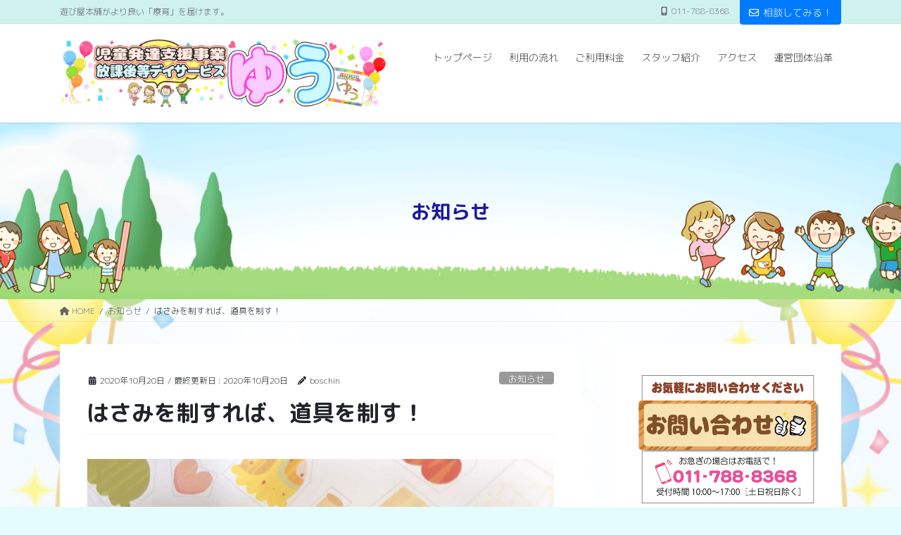

--- FILE ---
content_type: text/html; charset=UTF-8
request_url: https://asobiya-daycare.com/scissors20201020/
body_size: 30260
content:
<!DOCTYPE html><html dir="ltr" lang="ja"><head><meta charset="utf-8"><meta http-equiv="X-UA-Compatible" content="IE=edge"><meta name="viewport" content="width=device-width, initial-scale=1"><title>はさみを制すれば、道具を制す！ | ゆう児童デイ/札幌市東区</title><meta name="robots" content="max-snippet:-1, max-image-preview:large, max-video-preview:-1" /><meta name="author" content="boschin"/><meta name="google-site-verification" content="google-site-verification=-4nr_en0BIzB3TrBpjzBfrJSgKLxKwmWQAjnfGg0EbA" /><meta name="keywords" content="お知らせ" /><link rel="canonical" href="https://asobiya-daycare.com/scissors20201020/" /><meta name="generator" content="All in One SEO (AIOSEO) 4.9.3" /> <script type="application/ld+json" class="aioseo-schema">{"@context":"https:\/\/schema.org","@graph":[{"@type":"Article","@id":"https:\/\/asobiya-daycare.com\/scissors20201020\/#article","name":"\u306f\u3055\u307f\u3092\u5236\u3059\u308c\u3070\u3001\u9053\u5177\u3092\u5236\u3059\uff01 | \u3086\u3046\u5150\u7ae5\u30c7\u30a4\/\u672d\u5e4c\u5e02\u6771\u533a","headline":"\u306f\u3055\u307f\u3092\u5236\u3059\u308c\u3070\u3001\u9053\u5177\u3092\u5236\u3059\uff01","author":{"@id":"https:\/\/asobiya-daycare.com\/author\/boschin\/#author"},"publisher":{"@id":"https:\/\/asobiya-daycare.com\/#organization"},"image":{"@type":"ImageObject","url":"https:\/\/asobiya-daycare.com\/wp-content\/uploads\/2020\/10\/S__3178502.jpg","width":1280,"height":850},"datePublished":"2020-10-20T12:25:49+09:00","dateModified":"2020-10-20T18:07:31+09:00","inLanguage":"ja","mainEntityOfPage":{"@id":"https:\/\/asobiya-daycare.com\/scissors20201020\/#webpage"},"isPartOf":{"@id":"https:\/\/asobiya-daycare.com\/scissors20201020\/#webpage"},"articleSection":"\u304a\u77e5\u3089\u305b"},{"@type":"BreadcrumbList","@id":"https:\/\/asobiya-daycare.com\/scissors20201020\/#breadcrumblist","itemListElement":[{"@type":"ListItem","@id":"https:\/\/asobiya-daycare.com#listItem","position":1,"name":"Home","item":"https:\/\/asobiya-daycare.com","nextItem":{"@type":"ListItem","@id":"https:\/\/asobiya-daycare.com\/category\/%e3%81%8a%e7%9f%a5%e3%82%89%e3%81%9b\/#listItem","name":"\u304a\u77e5\u3089\u305b"}},{"@type":"ListItem","@id":"https:\/\/asobiya-daycare.com\/category\/%e3%81%8a%e7%9f%a5%e3%82%89%e3%81%9b\/#listItem","position":2,"name":"\u304a\u77e5\u3089\u305b","item":"https:\/\/asobiya-daycare.com\/category\/%e3%81%8a%e7%9f%a5%e3%82%89%e3%81%9b\/","nextItem":{"@type":"ListItem","@id":"https:\/\/asobiya-daycare.com\/scissors20201020\/#listItem","name":"\u306f\u3055\u307f\u3092\u5236\u3059\u308c\u3070\u3001\u9053\u5177\u3092\u5236\u3059\uff01"},"previousItem":{"@type":"ListItem","@id":"https:\/\/asobiya-daycare.com#listItem","name":"Home"}},{"@type":"ListItem","@id":"https:\/\/asobiya-daycare.com\/scissors20201020\/#listItem","position":3,"name":"\u306f\u3055\u307f\u3092\u5236\u3059\u308c\u3070\u3001\u9053\u5177\u3092\u5236\u3059\uff01","previousItem":{"@type":"ListItem","@id":"https:\/\/asobiya-daycare.com\/category\/%e3%81%8a%e7%9f%a5%e3%82%89%e3%81%9b\/#listItem","name":"\u304a\u77e5\u3089\u305b"}}]},{"@type":"Organization","@id":"https:\/\/asobiya-daycare.com\/#organization","name":"\u3086\u3046\u5150\u7ae5\u30c7\u30a4\/\u672d\u5e4c\u5e02\u6771\u533a","description":"\u904a\u3073\u5c4b\u672c\u8217\u304c\u3088\u308a\u826f\u3044\u300c\u7642\u80b2\u300d\u3092\u5c4a\u3051\u307e\u3059\u3002","url":"https:\/\/asobiya-daycare.com\/"},{"@type":"Person","@id":"https:\/\/asobiya-daycare.com\/author\/boschin\/#author","url":"https:\/\/asobiya-daycare.com\/author\/boschin\/","name":"boschin","image":{"@type":"ImageObject","@id":"https:\/\/asobiya-daycare.com\/scissors20201020\/#authorImage","url":"https:\/\/secure.gravatar.com\/avatar\/3c1619439d803e4a9e3ec24957c10bc83002f91e422358691b325c353912a6b2?s=96&d=mm&r=g","width":96,"height":96,"caption":"boschin"}},{"@type":"WebPage","@id":"https:\/\/asobiya-daycare.com\/scissors20201020\/#webpage","url":"https:\/\/asobiya-daycare.com\/scissors20201020\/","name":"\u306f\u3055\u307f\u3092\u5236\u3059\u308c\u3070\u3001\u9053\u5177\u3092\u5236\u3059\uff01 | \u3086\u3046\u5150\u7ae5\u30c7\u30a4\/\u672d\u5e4c\u5e02\u6771\u533a","inLanguage":"ja","isPartOf":{"@id":"https:\/\/asobiya-daycare.com\/#website"},"breadcrumb":{"@id":"https:\/\/asobiya-daycare.com\/scissors20201020\/#breadcrumblist"},"author":{"@id":"https:\/\/asobiya-daycare.com\/author\/boschin\/#author"},"creator":{"@id":"https:\/\/asobiya-daycare.com\/author\/boschin\/#author"},"image":{"@type":"ImageObject","url":"https:\/\/asobiya-daycare.com\/wp-content\/uploads\/2020\/10\/S__3178502.jpg","@id":"https:\/\/asobiya-daycare.com\/scissors20201020\/#mainImage","width":1280,"height":850},"primaryImageOfPage":{"@id":"https:\/\/asobiya-daycare.com\/scissors20201020\/#mainImage"},"datePublished":"2020-10-20T12:25:49+09:00","dateModified":"2020-10-20T18:07:31+09:00"},{"@type":"WebSite","@id":"https:\/\/asobiya-daycare.com\/#website","url":"https:\/\/asobiya-daycare.com\/","name":"\u3086\u3046\u5150\u7ae5\u30c7\u30a4\/\u672d\u5e4c\u5e02\u6771\u533a","description":"\u904a\u3073\u5c4b\u672c\u8217\u304c\u3088\u308a\u826f\u3044\u300c\u7642\u80b2\u300d\u3092\u5c4a\u3051\u307e\u3059\u3002","inLanguage":"ja","publisher":{"@id":"https:\/\/asobiya-daycare.com\/#organization"}}]}</script> <link rel='dns-prefetch' href='//webfonts.sakura.ne.jp' /><link rel='dns-prefetch' href='//www.google.com' /><link rel='dns-prefetch' href='//stats.wp.com' /><link rel="alternate" type="application/rss+xml" title="ゆう児童デイ/札幌市東区 &raquo; フィード" href="https://asobiya-daycare.com/feed/" /><link rel="alternate" type="application/rss+xml" title="ゆう児童デイ/札幌市東区 &raquo; コメントフィード" href="https://asobiya-daycare.com/comments/feed/" /><link rel="alternate" type="application/rss+xml" title="ゆう児童デイ/札幌市東区 &raquo; はさみを制すれば、道具を制す！ のコメントのフィード" href="https://asobiya-daycare.com/scissors20201020/feed/" /><link rel="alternate" title="oEmbed (JSON)" type="application/json+oembed" href="https://asobiya-daycare.com/wp-json/oembed/1.0/embed?url=https%3A%2F%2Fasobiya-daycare.com%2Fscissors20201020%2F" /><link rel="alternate" title="oEmbed (XML)" type="text/xml+oembed" href="https://asobiya-daycare.com/wp-json/oembed/1.0/embed?url=https%3A%2F%2Fasobiya-daycare.com%2Fscissors20201020%2F&#038;format=xml" /><meta name="description" content="　みなさん！こんにちは！！ぼすです！！！気が付けば10月も後半戦。こりゃー雪を見るのもすぐですね！さて、今回は「はさみ」のお話です！ぼすはDIYが好きで木材を切ったり、ビスで止めたりしながら棚をつくったり色々なDIYを楽しんでいます！　今回の記事は「はさみ」みなさんは、はさみを上手に使いこなせますか？紙とはさみを持って、きれいに紙を切ることができますか？はさみを固定して紙を動かしながら曲線を切っていけば上手にできる！って気が付くのは本当に大変なことですよねー" /><style id='wp-img-auto-sizes-contain-inline-css' type='text/css'>img:is([sizes=auto i],[sizes^="auto," i]){contain-intrinsic-size:3000px 1500px}
/*# sourceURL=wp-img-auto-sizes-contain-inline-css */</style><link rel='preload' id='sbi_styles-css-preload' href='https://asobiya-daycare.com/wp-content/plugins/instagram-feed/css/sbi-styles.min.css?ver=6.10.0' as='style' onload="this.onload=null;this.rel='stylesheet'"/><link rel='stylesheet' id='sbi_styles-css' href='https://asobiya-daycare.com/wp-content/plugins/instagram-feed/css/sbi-styles.min.css?ver=6.10.0' media='print' onload="this.media='all'; this.onload=null;"><link rel='preload' id='vkExUnit_common_style-css-preload' href='https://asobiya-daycare.com/wp-content/cache/autoptimize/autoptimize_single_ea06bcb9caaffec68e5e5f8d33d36f3a.php?ver=9.113.0.1' as='style' onload="this.onload=null;this.rel='stylesheet'"/><link rel='stylesheet' id='vkExUnit_common_style-css' href='https://asobiya-daycare.com/wp-content/cache/autoptimize/autoptimize_single_ea06bcb9caaffec68e5e5f8d33d36f3a.php?ver=9.113.0.1' media='print' onload="this.media='all'; this.onload=null;"><style id='vkExUnit_common_style-inline-css' type='text/css'>:root {--ver_page_top_button_url:url(https://asobiya-daycare.com/wp-content/plugins/vk-all-in-one-expansion-unit/assets/images/to-top-btn-icon.svg);}@font-face {font-weight: normal;font-style: normal;font-family: "vk_sns";src: url("https://asobiya-daycare.com/wp-content/plugins/vk-all-in-one-expansion-unit/inc/sns/icons/fonts/vk_sns.eot?-bq20cj");src: url("https://asobiya-daycare.com/wp-content/plugins/vk-all-in-one-expansion-unit/inc/sns/icons/fonts/vk_sns.eot?#iefix-bq20cj") format("embedded-opentype"),url("https://asobiya-daycare.com/wp-content/plugins/vk-all-in-one-expansion-unit/inc/sns/icons/fonts/vk_sns.woff?-bq20cj") format("woff"),url("https://asobiya-daycare.com/wp-content/plugins/vk-all-in-one-expansion-unit/inc/sns/icons/fonts/vk_sns.ttf?-bq20cj") format("truetype"),url("https://asobiya-daycare.com/wp-content/plugins/vk-all-in-one-expansion-unit/inc/sns/icons/fonts/vk_sns.svg?-bq20cj#vk_sns") format("svg");}
.veu_promotion-alert__content--text {border: 1px solid rgba(0,0,0,0.125);padding: 0.5em 1em;border-radius: var(--vk-size-radius);margin-bottom: var(--vk-margin-block-bottom);font-size: 0.875rem;}/* Alert Content部分に段落タグを入れた場合に最後の段落の余白を0にする */.veu_promotion-alert__content--text p:last-of-type{margin-bottom:0;margin-top: 0;}
/*# sourceURL=vkExUnit_common_style-inline-css */</style><style id='wp-emoji-styles-inline-css' type='text/css'>img.wp-smiley, img.emoji {
		display: inline !important;
		border: none !important;
		box-shadow: none !important;
		height: 1em !important;
		width: 1em !important;
		margin: 0 0.07em !important;
		vertical-align: -0.1em !important;
		background: none !important;
		padding: 0 !important;
	}
/*# sourceURL=wp-emoji-styles-inline-css */</style><style id='wp-block-library-inline-css' type='text/css'>:root{--wp-block-synced-color:#7a00df;--wp-block-synced-color--rgb:122,0,223;--wp-bound-block-color:var(--wp-block-synced-color);--wp-editor-canvas-background:#ddd;--wp-admin-theme-color:#007cba;--wp-admin-theme-color--rgb:0,124,186;--wp-admin-theme-color-darker-10:#006ba1;--wp-admin-theme-color-darker-10--rgb:0,107,160.5;--wp-admin-theme-color-darker-20:#005a87;--wp-admin-theme-color-darker-20--rgb:0,90,135;--wp-admin-border-width-focus:2px}@media (min-resolution:192dpi){:root{--wp-admin-border-width-focus:1.5px}}.wp-element-button{cursor:pointer}:root .has-very-light-gray-background-color{background-color:#eee}:root .has-very-dark-gray-background-color{background-color:#313131}:root .has-very-light-gray-color{color:#eee}:root .has-very-dark-gray-color{color:#313131}:root .has-vivid-green-cyan-to-vivid-cyan-blue-gradient-background{background:linear-gradient(135deg,#00d084,#0693e3)}:root .has-purple-crush-gradient-background{background:linear-gradient(135deg,#34e2e4,#4721fb 50%,#ab1dfe)}:root .has-hazy-dawn-gradient-background{background:linear-gradient(135deg,#faaca8,#dad0ec)}:root .has-subdued-olive-gradient-background{background:linear-gradient(135deg,#fafae1,#67a671)}:root .has-atomic-cream-gradient-background{background:linear-gradient(135deg,#fdd79a,#004a59)}:root .has-nightshade-gradient-background{background:linear-gradient(135deg,#330968,#31cdcf)}:root .has-midnight-gradient-background{background:linear-gradient(135deg,#020381,#2874fc)}:root{--wp--preset--font-size--normal:16px;--wp--preset--font-size--huge:42px}.has-regular-font-size{font-size:1em}.has-larger-font-size{font-size:2.625em}.has-normal-font-size{font-size:var(--wp--preset--font-size--normal)}.has-huge-font-size{font-size:var(--wp--preset--font-size--huge)}.has-text-align-center{text-align:center}.has-text-align-left{text-align:left}.has-text-align-right{text-align:right}.has-fit-text{white-space:nowrap!important}#end-resizable-editor-section{display:none}.aligncenter{clear:both}.items-justified-left{justify-content:flex-start}.items-justified-center{justify-content:center}.items-justified-right{justify-content:flex-end}.items-justified-space-between{justify-content:space-between}.screen-reader-text{border:0;clip-path:inset(50%);height:1px;margin:-1px;overflow:hidden;padding:0;position:absolute;width:1px;word-wrap:normal!important}.screen-reader-text:focus{background-color:#ddd;clip-path:none;color:#444;display:block;font-size:1em;height:auto;left:5px;line-height:normal;padding:15px 23px 14px;text-decoration:none;top:5px;width:auto;z-index:100000}html :where(.has-border-color){border-style:solid}html :where([style*=border-top-color]){border-top-style:solid}html :where([style*=border-right-color]){border-right-style:solid}html :where([style*=border-bottom-color]){border-bottom-style:solid}html :where([style*=border-left-color]){border-left-style:solid}html :where([style*=border-width]){border-style:solid}html :where([style*=border-top-width]){border-top-style:solid}html :where([style*=border-right-width]){border-right-style:solid}html :where([style*=border-bottom-width]){border-bottom-style:solid}html :where([style*=border-left-width]){border-left-style:solid}html :where(img[class*=wp-image-]){height:auto;max-width:100%}:where(figure){margin:0 0 1em}html :where(.is-position-sticky){--wp-admin--admin-bar--position-offset:var(--wp-admin--admin-bar--height,0px)}@media screen and (max-width:600px){html :where(.is-position-sticky){--wp-admin--admin-bar--position-offset:0px}}
.vk-cols--reverse{flex-direction:row-reverse}.vk-cols--hasbtn{margin-bottom:0}.vk-cols--hasbtn>.row>.vk_gridColumn_item,.vk-cols--hasbtn>.wp-block-column{position:relative;padding-bottom:3em}.vk-cols--hasbtn>.row>.vk_gridColumn_item>.wp-block-buttons,.vk-cols--hasbtn>.row>.vk_gridColumn_item>.vk_button,.vk-cols--hasbtn>.wp-block-column>.wp-block-buttons,.vk-cols--hasbtn>.wp-block-column>.vk_button{position:absolute;bottom:0;width:100%}.vk-cols--fit.wp-block-columns{gap:0}.vk-cols--fit.wp-block-columns,.vk-cols--fit.wp-block-columns:not(.is-not-stacked-on-mobile){margin-top:0;margin-bottom:0;justify-content:space-between}.vk-cols--fit.wp-block-columns>.wp-block-column *:last-child,.vk-cols--fit.wp-block-columns:not(.is-not-stacked-on-mobile)>.wp-block-column *:last-child{margin-bottom:0}.vk-cols--fit.wp-block-columns>.wp-block-column>.wp-block-cover,.vk-cols--fit.wp-block-columns:not(.is-not-stacked-on-mobile)>.wp-block-column>.wp-block-cover{margin-top:0}.vk-cols--fit.wp-block-columns.has-background,.vk-cols--fit.wp-block-columns:not(.is-not-stacked-on-mobile).has-background{padding:0}@media(max-width: 599px){.vk-cols--fit.wp-block-columns:not(.has-background)>.wp-block-column:not(.has-background),.vk-cols--fit.wp-block-columns:not(.is-not-stacked-on-mobile):not(.has-background)>.wp-block-column:not(.has-background){padding-left:0 !important;padding-right:0 !important}}@media(min-width: 782px){.vk-cols--fit.wp-block-columns .block-editor-block-list__block.wp-block-column:not(:first-child),.vk-cols--fit.wp-block-columns>.wp-block-column:not(:first-child),.vk-cols--fit.wp-block-columns:not(.is-not-stacked-on-mobile) .block-editor-block-list__block.wp-block-column:not(:first-child),.vk-cols--fit.wp-block-columns:not(.is-not-stacked-on-mobile)>.wp-block-column:not(:first-child){margin-left:0}}@media(min-width: 600px)and (max-width: 781px){.vk-cols--fit.wp-block-columns .wp-block-column:nth-child(2n),.vk-cols--fit.wp-block-columns:not(.is-not-stacked-on-mobile) .wp-block-column:nth-child(2n){margin-left:0}.vk-cols--fit.wp-block-columns .wp-block-column:not(:only-child),.vk-cols--fit.wp-block-columns:not(.is-not-stacked-on-mobile) .wp-block-column:not(:only-child){flex-basis:50% !important}}.vk-cols--fit--gap1.wp-block-columns{gap:1px}@media(min-width: 600px)and (max-width: 781px){.vk-cols--fit--gap1.wp-block-columns .wp-block-column:not(:only-child){flex-basis:calc(50% - 1px) !important}}.vk-cols--fit.vk-cols--grid>.block-editor-block-list__block,.vk-cols--fit.vk-cols--grid>.wp-block-column,.vk-cols--fit.vk-cols--grid:not(.is-not-stacked-on-mobile)>.block-editor-block-list__block,.vk-cols--fit.vk-cols--grid:not(.is-not-stacked-on-mobile)>.wp-block-column{flex-basis:50%;box-sizing:border-box}@media(max-width: 599px){.vk-cols--fit.vk-cols--grid.vk-cols--grid--alignfull>.wp-block-column:nth-child(2)>.wp-block-cover,.vk-cols--fit.vk-cols--grid.vk-cols--grid--alignfull>.wp-block-column:nth-child(2)>.vk_outer,.vk-cols--fit.vk-cols--grid:not(.is-not-stacked-on-mobile).vk-cols--grid--alignfull>.wp-block-column:nth-child(2)>.wp-block-cover,.vk-cols--fit.vk-cols--grid:not(.is-not-stacked-on-mobile).vk-cols--grid--alignfull>.wp-block-column:nth-child(2)>.vk_outer{width:100vw;margin-right:calc((100% - 100vw)/2);margin-left:calc((100% - 100vw)/2)}}@media(min-width: 600px){.vk-cols--fit.vk-cols--grid.vk-cols--grid--alignfull>.wp-block-column:nth-child(2)>.wp-block-cover,.vk-cols--fit.vk-cols--grid.vk-cols--grid--alignfull>.wp-block-column:nth-child(2)>.vk_outer,.vk-cols--fit.vk-cols--grid:not(.is-not-stacked-on-mobile).vk-cols--grid--alignfull>.wp-block-column:nth-child(2)>.wp-block-cover,.vk-cols--fit.vk-cols--grid:not(.is-not-stacked-on-mobile).vk-cols--grid--alignfull>.wp-block-column:nth-child(2)>.vk_outer{margin-right:calc(100% - 50vw);width:50vw}}@media(min-width: 600px){.vk-cols--fit.vk-cols--grid.vk-cols--grid--alignfull.vk-cols--reverse>.wp-block-column,.vk-cols--fit.vk-cols--grid:not(.is-not-stacked-on-mobile).vk-cols--grid--alignfull.vk-cols--reverse>.wp-block-column{margin-left:0;margin-right:0}.vk-cols--fit.vk-cols--grid.vk-cols--grid--alignfull.vk-cols--reverse>.wp-block-column:nth-child(2)>.wp-block-cover,.vk-cols--fit.vk-cols--grid.vk-cols--grid--alignfull.vk-cols--reverse>.wp-block-column:nth-child(2)>.vk_outer,.vk-cols--fit.vk-cols--grid:not(.is-not-stacked-on-mobile).vk-cols--grid--alignfull.vk-cols--reverse>.wp-block-column:nth-child(2)>.wp-block-cover,.vk-cols--fit.vk-cols--grid:not(.is-not-stacked-on-mobile).vk-cols--grid--alignfull.vk-cols--reverse>.wp-block-column:nth-child(2)>.vk_outer{margin-left:calc(100% - 50vw)}}.vk-cols--menu h2,.vk-cols--menu h3,.vk-cols--menu h4,.vk-cols--menu h5{margin-bottom:.2em;text-shadow:#000 0 0 10px}.vk-cols--menu h2:first-child,.vk-cols--menu h3:first-child,.vk-cols--menu h4:first-child,.vk-cols--menu h5:first-child{margin-top:0}.vk-cols--menu p{margin-bottom:1rem;text-shadow:#000 0 0 10px}.vk-cols--menu .wp-block-cover__inner-container:last-child{margin-bottom:0}.vk-cols--fitbnrs .wp-block-column .wp-block-cover:hover img{filter:unset}.vk-cols--fitbnrs .wp-block-column .wp-block-cover:hover{background-color:unset}.vk-cols--fitbnrs .wp-block-column .wp-block-cover:hover .wp-block-cover__image-background{filter:unset !important}.vk-cols--fitbnrs .wp-block-cover .wp-block-cover__inner-container{position:absolute;height:100%;width:100%}.vk-cols--fitbnrs .vk_button{height:100%;margin:0}.vk-cols--fitbnrs .vk_button .vk_button_btn,.vk-cols--fitbnrs .vk_button .btn{height:100%;width:100%;border:none;box-shadow:none;background-color:unset !important;transition:unset}.vk-cols--fitbnrs .vk_button .vk_button_btn:hover,.vk-cols--fitbnrs .vk_button .btn:hover{transition:unset}.vk-cols--fitbnrs .vk_button .vk_button_btn:after,.vk-cols--fitbnrs .vk_button .btn:after{border:none}.vk-cols--fitbnrs .vk_button .vk_button_link_txt{width:100%;position:absolute;top:50%;left:50%;transform:translateY(-50%) translateX(-50%);font-size:2rem;text-shadow:#000 0 0 10px}.vk-cols--fitbnrs .vk_button .vk_button_link_subCaption{width:100%;position:absolute;top:calc(50% + 2.2em);left:50%;transform:translateY(-50%) translateX(-50%);text-shadow:#000 0 0 10px}@media(min-width: 992px){.vk-cols--media.wp-block-columns{gap:3rem}}.vk-fit-map figure{margin-bottom:0}.vk-fit-map iframe{position:relative;margin-bottom:0;display:block;max-height:400px;width:100vw}.vk-fit-map:is(.alignfull,.alignwide) div{max-width:100%}.vk-table--th--width25 :where(tr>*:first-child){width:25%}.vk-table--th--width30 :where(tr>*:first-child){width:30%}.vk-table--th--width35 :where(tr>*:first-child){width:35%}.vk-table--th--width40 :where(tr>*:first-child){width:40%}.vk-table--th--bg-bright :where(tr>*:first-child){background-color:var(--wp--preset--color--bg-secondary, rgba(0, 0, 0, 0.05))}@media(max-width: 599px){.vk-table--mobile-block :is(th,td){width:100%;display:block}.vk-table--mobile-block.wp-block-table table :is(th,td){border-top:none}}.vk-table--width--th25 :where(tr>*:first-child){width:25%}.vk-table--width--th30 :where(tr>*:first-child){width:30%}.vk-table--width--th35 :where(tr>*:first-child){width:35%}.vk-table--width--th40 :where(tr>*:first-child){width:40%}.no-margin{margin:0}@media(max-width: 599px){.wp-block-image.vk-aligncenter--mobile>.alignright{float:none;margin-left:auto;margin-right:auto}.vk-no-padding-horizontal--mobile{padding-left:0 !important;padding-right:0 !important}}
/* VK Color Palettes */

/*# sourceURL=wp-block-library-inline-css */</style><style id='wp-block-image-inline-css' type='text/css'>.wp-block-image>a,.wp-block-image>figure>a{display:inline-block}.wp-block-image img{box-sizing:border-box;height:auto;max-width:100%;vertical-align:bottom}@media not (prefers-reduced-motion){.wp-block-image img.hide{visibility:hidden}.wp-block-image img.show{animation:show-content-image .4s}}.wp-block-image[style*=border-radius] img,.wp-block-image[style*=border-radius]>a{border-radius:inherit}.wp-block-image.has-custom-border img{box-sizing:border-box}.wp-block-image.aligncenter{text-align:center}.wp-block-image.alignfull>a,.wp-block-image.alignwide>a{width:100%}.wp-block-image.alignfull img,.wp-block-image.alignwide img{height:auto;width:100%}.wp-block-image .aligncenter,.wp-block-image .alignleft,.wp-block-image .alignright,.wp-block-image.aligncenter,.wp-block-image.alignleft,.wp-block-image.alignright{display:table}.wp-block-image .aligncenter>figcaption,.wp-block-image .alignleft>figcaption,.wp-block-image .alignright>figcaption,.wp-block-image.aligncenter>figcaption,.wp-block-image.alignleft>figcaption,.wp-block-image.alignright>figcaption{caption-side:bottom;display:table-caption}.wp-block-image .alignleft{float:left;margin:.5em 1em .5em 0}.wp-block-image .alignright{float:right;margin:.5em 0 .5em 1em}.wp-block-image .aligncenter{margin-left:auto;margin-right:auto}.wp-block-image :where(figcaption){margin-bottom:1em;margin-top:.5em}.wp-block-image.is-style-circle-mask img{border-radius:9999px}@supports ((-webkit-mask-image:none) or (mask-image:none)) or (-webkit-mask-image:none){.wp-block-image.is-style-circle-mask img{border-radius:0;-webkit-mask-image:url('data:image/svg+xml;utf8,<svg viewBox="0 0 100 100" xmlns="http://www.w3.org/2000/svg"><circle cx="50" cy="50" r="50"/></svg>');mask-image:url('data:image/svg+xml;utf8,<svg viewBox="0 0 100 100" xmlns="http://www.w3.org/2000/svg"><circle cx="50" cy="50" r="50"/></svg>');mask-mode:alpha;-webkit-mask-position:center;mask-position:center;-webkit-mask-repeat:no-repeat;mask-repeat:no-repeat;-webkit-mask-size:contain;mask-size:contain}}:root :where(.wp-block-image.is-style-rounded img,.wp-block-image .is-style-rounded img){border-radius:9999px}.wp-block-image figure{margin:0}.wp-lightbox-container{display:flex;flex-direction:column;position:relative}.wp-lightbox-container img{cursor:zoom-in}.wp-lightbox-container img:hover+button{opacity:1}.wp-lightbox-container button{align-items:center;backdrop-filter:blur(16px) saturate(180%);background-color:#5a5a5a40;border:none;border-radius:4px;cursor:zoom-in;display:flex;height:20px;justify-content:center;opacity:0;padding:0;position:absolute;right:16px;text-align:center;top:16px;width:20px;z-index:100}@media not (prefers-reduced-motion){.wp-lightbox-container button{transition:opacity .2s ease}}.wp-lightbox-container button:focus-visible{outline:3px auto #5a5a5a40;outline:3px auto -webkit-focus-ring-color;outline-offset:3px}.wp-lightbox-container button:hover{cursor:pointer;opacity:1}.wp-lightbox-container button:focus{opacity:1}.wp-lightbox-container button:focus,.wp-lightbox-container button:hover,.wp-lightbox-container button:not(:hover):not(:active):not(.has-background){background-color:#5a5a5a40;border:none}.wp-lightbox-overlay{box-sizing:border-box;cursor:zoom-out;height:100vh;left:0;overflow:hidden;position:fixed;top:0;visibility:hidden;width:100%;z-index:100000}.wp-lightbox-overlay .close-button{align-items:center;cursor:pointer;display:flex;justify-content:center;min-height:40px;min-width:40px;padding:0;position:absolute;right:calc(env(safe-area-inset-right) + 16px);top:calc(env(safe-area-inset-top) + 16px);z-index:5000000}.wp-lightbox-overlay .close-button:focus,.wp-lightbox-overlay .close-button:hover,.wp-lightbox-overlay .close-button:not(:hover):not(:active):not(.has-background){background:none;border:none}.wp-lightbox-overlay .lightbox-image-container{height:var(--wp--lightbox-container-height);left:50%;overflow:hidden;position:absolute;top:50%;transform:translate(-50%,-50%);transform-origin:top left;width:var(--wp--lightbox-container-width);z-index:9999999999}.wp-lightbox-overlay .wp-block-image{align-items:center;box-sizing:border-box;display:flex;height:100%;justify-content:center;margin:0;position:relative;transform-origin:0 0;width:100%;z-index:3000000}.wp-lightbox-overlay .wp-block-image img{height:var(--wp--lightbox-image-height);min-height:var(--wp--lightbox-image-height);min-width:var(--wp--lightbox-image-width);width:var(--wp--lightbox-image-width)}.wp-lightbox-overlay .wp-block-image figcaption{display:none}.wp-lightbox-overlay button{background:none;border:none}.wp-lightbox-overlay .scrim{background-color:#fff;height:100%;opacity:.9;position:absolute;width:100%;z-index:2000000}.wp-lightbox-overlay.active{visibility:visible}@media not (prefers-reduced-motion){.wp-lightbox-overlay.active{animation:turn-on-visibility .25s both}.wp-lightbox-overlay.active img{animation:turn-on-visibility .35s both}.wp-lightbox-overlay.show-closing-animation:not(.active){animation:turn-off-visibility .35s both}.wp-lightbox-overlay.show-closing-animation:not(.active) img{animation:turn-off-visibility .25s both}.wp-lightbox-overlay.zoom.active{animation:none;opacity:1;visibility:visible}.wp-lightbox-overlay.zoom.active .lightbox-image-container{animation:lightbox-zoom-in .4s}.wp-lightbox-overlay.zoom.active .lightbox-image-container img{animation:none}.wp-lightbox-overlay.zoom.active .scrim{animation:turn-on-visibility .4s forwards}.wp-lightbox-overlay.zoom.show-closing-animation:not(.active){animation:none}.wp-lightbox-overlay.zoom.show-closing-animation:not(.active) .lightbox-image-container{animation:lightbox-zoom-out .4s}.wp-lightbox-overlay.zoom.show-closing-animation:not(.active) .lightbox-image-container img{animation:none}.wp-lightbox-overlay.zoom.show-closing-animation:not(.active) .scrim{animation:turn-off-visibility .4s forwards}}@keyframes show-content-image{0%{visibility:hidden}99%{visibility:hidden}to{visibility:visible}}@keyframes turn-on-visibility{0%{opacity:0}to{opacity:1}}@keyframes turn-off-visibility{0%{opacity:1;visibility:visible}99%{opacity:0;visibility:visible}to{opacity:0;visibility:hidden}}@keyframes lightbox-zoom-in{0%{transform:translate(calc((-100vw + var(--wp--lightbox-scrollbar-width))/2 + var(--wp--lightbox-initial-left-position)),calc(-50vh + var(--wp--lightbox-initial-top-position))) scale(var(--wp--lightbox-scale))}to{transform:translate(-50%,-50%) scale(1)}}@keyframes lightbox-zoom-out{0%{transform:translate(-50%,-50%) scale(1);visibility:visible}99%{visibility:visible}to{transform:translate(calc((-100vw + var(--wp--lightbox-scrollbar-width))/2 + var(--wp--lightbox-initial-left-position)),calc(-50vh + var(--wp--lightbox-initial-top-position))) scale(var(--wp--lightbox-scale));visibility:hidden}}
/*# sourceURL=https://asobiya-daycare.com/wp-includes/blocks/image/style.min.css */</style><style id='wp-block-paragraph-inline-css' type='text/css'>.is-small-text{font-size:.875em}.is-regular-text{font-size:1em}.is-large-text{font-size:2.25em}.is-larger-text{font-size:3em}.has-drop-cap:not(:focus):first-letter{float:left;font-size:8.4em;font-style:normal;font-weight:100;line-height:.68;margin:.05em .1em 0 0;text-transform:uppercase}body.rtl .has-drop-cap:not(:focus):first-letter{float:none;margin-left:.1em}p.has-drop-cap.has-background{overflow:hidden}:root :where(p.has-background){padding:1.25em 2.375em}:where(p.has-text-color:not(.has-link-color)) a{color:inherit}p.has-text-align-left[style*="writing-mode:vertical-lr"],p.has-text-align-right[style*="writing-mode:vertical-rl"]{rotate:180deg}
/*# sourceURL=https://asobiya-daycare.com/wp-includes/blocks/paragraph/style.min.css */</style><style id='global-styles-inline-css' type='text/css'>:root{--wp--preset--aspect-ratio--square: 1;--wp--preset--aspect-ratio--4-3: 4/3;--wp--preset--aspect-ratio--3-4: 3/4;--wp--preset--aspect-ratio--3-2: 3/2;--wp--preset--aspect-ratio--2-3: 2/3;--wp--preset--aspect-ratio--16-9: 16/9;--wp--preset--aspect-ratio--9-16: 9/16;--wp--preset--color--black: #000000;--wp--preset--color--cyan-bluish-gray: #abb8c3;--wp--preset--color--white: #ffffff;--wp--preset--color--pale-pink: #f78da7;--wp--preset--color--vivid-red: #cf2e2e;--wp--preset--color--luminous-vivid-orange: #ff6900;--wp--preset--color--luminous-vivid-amber: #fcb900;--wp--preset--color--light-green-cyan: #7bdcb5;--wp--preset--color--vivid-green-cyan: #00d084;--wp--preset--color--pale-cyan-blue: #8ed1fc;--wp--preset--color--vivid-cyan-blue: #0693e3;--wp--preset--color--vivid-purple: #9b51e0;--wp--preset--gradient--vivid-cyan-blue-to-vivid-purple: linear-gradient(135deg,rgb(6,147,227) 0%,rgb(155,81,224) 100%);--wp--preset--gradient--light-green-cyan-to-vivid-green-cyan: linear-gradient(135deg,rgb(122,220,180) 0%,rgb(0,208,130) 100%);--wp--preset--gradient--luminous-vivid-amber-to-luminous-vivid-orange: linear-gradient(135deg,rgb(252,185,0) 0%,rgb(255,105,0) 100%);--wp--preset--gradient--luminous-vivid-orange-to-vivid-red: linear-gradient(135deg,rgb(255,105,0) 0%,rgb(207,46,46) 100%);--wp--preset--gradient--very-light-gray-to-cyan-bluish-gray: linear-gradient(135deg,rgb(238,238,238) 0%,rgb(169,184,195) 100%);--wp--preset--gradient--cool-to-warm-spectrum: linear-gradient(135deg,rgb(74,234,220) 0%,rgb(151,120,209) 20%,rgb(207,42,186) 40%,rgb(238,44,130) 60%,rgb(251,105,98) 80%,rgb(254,248,76) 100%);--wp--preset--gradient--blush-light-purple: linear-gradient(135deg,rgb(255,206,236) 0%,rgb(152,150,240) 100%);--wp--preset--gradient--blush-bordeaux: linear-gradient(135deg,rgb(254,205,165) 0%,rgb(254,45,45) 50%,rgb(107,0,62) 100%);--wp--preset--gradient--luminous-dusk: linear-gradient(135deg,rgb(255,203,112) 0%,rgb(199,81,192) 50%,rgb(65,88,208) 100%);--wp--preset--gradient--pale-ocean: linear-gradient(135deg,rgb(255,245,203) 0%,rgb(182,227,212) 50%,rgb(51,167,181) 100%);--wp--preset--gradient--electric-grass: linear-gradient(135deg,rgb(202,248,128) 0%,rgb(113,206,126) 100%);--wp--preset--gradient--midnight: linear-gradient(135deg,rgb(2,3,129) 0%,rgb(40,116,252) 100%);--wp--preset--font-size--small: 13px;--wp--preset--font-size--medium: 20px;--wp--preset--font-size--large: 36px;--wp--preset--font-size--x-large: 42px;--wp--preset--spacing--20: 0.44rem;--wp--preset--spacing--30: 0.67rem;--wp--preset--spacing--40: 1rem;--wp--preset--spacing--50: 1.5rem;--wp--preset--spacing--60: 2.25rem;--wp--preset--spacing--70: 3.38rem;--wp--preset--spacing--80: 5.06rem;--wp--preset--shadow--natural: 6px 6px 9px rgba(0, 0, 0, 0.2);--wp--preset--shadow--deep: 12px 12px 50px rgba(0, 0, 0, 0.4);--wp--preset--shadow--sharp: 6px 6px 0px rgba(0, 0, 0, 0.2);--wp--preset--shadow--outlined: 6px 6px 0px -3px rgb(255, 255, 255), 6px 6px rgb(0, 0, 0);--wp--preset--shadow--crisp: 6px 6px 0px rgb(0, 0, 0);}:where(.is-layout-flex){gap: 0.5em;}:where(.is-layout-grid){gap: 0.5em;}body .is-layout-flex{display: flex;}.is-layout-flex{flex-wrap: wrap;align-items: center;}.is-layout-flex > :is(*, div){margin: 0;}body .is-layout-grid{display: grid;}.is-layout-grid > :is(*, div){margin: 0;}:where(.wp-block-columns.is-layout-flex){gap: 2em;}:where(.wp-block-columns.is-layout-grid){gap: 2em;}:where(.wp-block-post-template.is-layout-flex){gap: 1.25em;}:where(.wp-block-post-template.is-layout-grid){gap: 1.25em;}.has-black-color{color: var(--wp--preset--color--black) !important;}.has-cyan-bluish-gray-color{color: var(--wp--preset--color--cyan-bluish-gray) !important;}.has-white-color{color: var(--wp--preset--color--white) !important;}.has-pale-pink-color{color: var(--wp--preset--color--pale-pink) !important;}.has-vivid-red-color{color: var(--wp--preset--color--vivid-red) !important;}.has-luminous-vivid-orange-color{color: var(--wp--preset--color--luminous-vivid-orange) !important;}.has-luminous-vivid-amber-color{color: var(--wp--preset--color--luminous-vivid-amber) !important;}.has-light-green-cyan-color{color: var(--wp--preset--color--light-green-cyan) !important;}.has-vivid-green-cyan-color{color: var(--wp--preset--color--vivid-green-cyan) !important;}.has-pale-cyan-blue-color{color: var(--wp--preset--color--pale-cyan-blue) !important;}.has-vivid-cyan-blue-color{color: var(--wp--preset--color--vivid-cyan-blue) !important;}.has-vivid-purple-color{color: var(--wp--preset--color--vivid-purple) !important;}.has-black-background-color{background-color: var(--wp--preset--color--black) !important;}.has-cyan-bluish-gray-background-color{background-color: var(--wp--preset--color--cyan-bluish-gray) !important;}.has-white-background-color{background-color: var(--wp--preset--color--white) !important;}.has-pale-pink-background-color{background-color: var(--wp--preset--color--pale-pink) !important;}.has-vivid-red-background-color{background-color: var(--wp--preset--color--vivid-red) !important;}.has-luminous-vivid-orange-background-color{background-color: var(--wp--preset--color--luminous-vivid-orange) !important;}.has-luminous-vivid-amber-background-color{background-color: var(--wp--preset--color--luminous-vivid-amber) !important;}.has-light-green-cyan-background-color{background-color: var(--wp--preset--color--light-green-cyan) !important;}.has-vivid-green-cyan-background-color{background-color: var(--wp--preset--color--vivid-green-cyan) !important;}.has-pale-cyan-blue-background-color{background-color: var(--wp--preset--color--pale-cyan-blue) !important;}.has-vivid-cyan-blue-background-color{background-color: var(--wp--preset--color--vivid-cyan-blue) !important;}.has-vivid-purple-background-color{background-color: var(--wp--preset--color--vivid-purple) !important;}.has-black-border-color{border-color: var(--wp--preset--color--black) !important;}.has-cyan-bluish-gray-border-color{border-color: var(--wp--preset--color--cyan-bluish-gray) !important;}.has-white-border-color{border-color: var(--wp--preset--color--white) !important;}.has-pale-pink-border-color{border-color: var(--wp--preset--color--pale-pink) !important;}.has-vivid-red-border-color{border-color: var(--wp--preset--color--vivid-red) !important;}.has-luminous-vivid-orange-border-color{border-color: var(--wp--preset--color--luminous-vivid-orange) !important;}.has-luminous-vivid-amber-border-color{border-color: var(--wp--preset--color--luminous-vivid-amber) !important;}.has-light-green-cyan-border-color{border-color: var(--wp--preset--color--light-green-cyan) !important;}.has-vivid-green-cyan-border-color{border-color: var(--wp--preset--color--vivid-green-cyan) !important;}.has-pale-cyan-blue-border-color{border-color: var(--wp--preset--color--pale-cyan-blue) !important;}.has-vivid-cyan-blue-border-color{border-color: var(--wp--preset--color--vivid-cyan-blue) !important;}.has-vivid-purple-border-color{border-color: var(--wp--preset--color--vivid-purple) !important;}.has-vivid-cyan-blue-to-vivid-purple-gradient-background{background: var(--wp--preset--gradient--vivid-cyan-blue-to-vivid-purple) !important;}.has-light-green-cyan-to-vivid-green-cyan-gradient-background{background: var(--wp--preset--gradient--light-green-cyan-to-vivid-green-cyan) !important;}.has-luminous-vivid-amber-to-luminous-vivid-orange-gradient-background{background: var(--wp--preset--gradient--luminous-vivid-amber-to-luminous-vivid-orange) !important;}.has-luminous-vivid-orange-to-vivid-red-gradient-background{background: var(--wp--preset--gradient--luminous-vivid-orange-to-vivid-red) !important;}.has-very-light-gray-to-cyan-bluish-gray-gradient-background{background: var(--wp--preset--gradient--very-light-gray-to-cyan-bluish-gray) !important;}.has-cool-to-warm-spectrum-gradient-background{background: var(--wp--preset--gradient--cool-to-warm-spectrum) !important;}.has-blush-light-purple-gradient-background{background: var(--wp--preset--gradient--blush-light-purple) !important;}.has-blush-bordeaux-gradient-background{background: var(--wp--preset--gradient--blush-bordeaux) !important;}.has-luminous-dusk-gradient-background{background: var(--wp--preset--gradient--luminous-dusk) !important;}.has-pale-ocean-gradient-background{background: var(--wp--preset--gradient--pale-ocean) !important;}.has-electric-grass-gradient-background{background: var(--wp--preset--gradient--electric-grass) !important;}.has-midnight-gradient-background{background: var(--wp--preset--gradient--midnight) !important;}.has-small-font-size{font-size: var(--wp--preset--font-size--small) !important;}.has-medium-font-size{font-size: var(--wp--preset--font-size--medium) !important;}.has-large-font-size{font-size: var(--wp--preset--font-size--large) !important;}.has-x-large-font-size{font-size: var(--wp--preset--font-size--x-large) !important;}
/*# sourceURL=global-styles-inline-css */</style><style id='classic-theme-styles-inline-css' type='text/css'>/*! This file is auto-generated */
.wp-block-button__link{color:#fff;background-color:#32373c;border-radius:9999px;box-shadow:none;text-decoration:none;padding:calc(.667em + 2px) calc(1.333em + 2px);font-size:1.125em}.wp-block-file__button{background:#32373c;color:#fff;text-decoration:none}
/*# sourceURL=/wp-includes/css/classic-themes.min.css */</style><link rel='preload' id='contact-form-7-css-preload' href='https://asobiya-daycare.com/wp-content/cache/autoptimize/autoptimize_single_64ac31699f5326cb3c76122498b76f66.php?ver=6.1.4' as='style' onload="this.onload=null;this.rel='stylesheet'"/><link rel='stylesheet' id='contact-form-7-css' href='https://asobiya-daycare.com/wp-content/cache/autoptimize/autoptimize_single_64ac31699f5326cb3c76122498b76f66.php?ver=6.1.4' media='print' onload="this.media='all'; this.onload=null;"><style id='vk-swiper-style-css' type='text/css'>@font-face{font-family:swiper-icons;src:url('[data-uri]');font-weight:400;font-style:normal}:root{--swiper-theme-color:#007aff}:host{position:relative;display:block;margin-left:auto;margin-right:auto;z-index:1}.swiper{margin-left:auto;margin-right:auto;position:relative;overflow:hidden;list-style:none;padding:0;z-index:1;display:block}.swiper-vertical>.swiper-wrapper{flex-direction:column}.swiper-wrapper{position:relative;width:100%;height:100%;z-index:1;display:flex;transition-property:transform;transition-timing-function:var(--swiper-wrapper-transition-timing-function,initial);box-sizing:content-box}.swiper-android .swiper-slide,.swiper-ios .swiper-slide,.swiper-wrapper{transform:translate3d(0px,0,0)}.swiper-horizontal{touch-action:pan-y}.swiper-vertical{touch-action:pan-x}.swiper-slide{flex-shrink:0;width:100%;height:100%;position:relative;transition-property:transform;display:block}.swiper-slide-invisible-blank{visibility:hidden}.swiper-autoheight,.swiper-autoheight .swiper-slide{height:auto}.swiper-autoheight .swiper-wrapper{align-items:flex-start;transition-property:transform,height}.swiper-backface-hidden .swiper-slide{transform:translateZ(0);-webkit-backface-visibility:hidden;backface-visibility:hidden}.swiper-3d.swiper-css-mode .swiper-wrapper{perspective:1200px}.swiper-3d .swiper-wrapper{transform-style:preserve-3d}.swiper-3d{perspective:1200px}.swiper-3d .swiper-cube-shadow,.swiper-3d .swiper-slide{transform-style:preserve-3d}.swiper-css-mode>.swiper-wrapper{overflow:auto;scrollbar-width:none;-ms-overflow-style:none}.swiper-css-mode>.swiper-wrapper::-webkit-scrollbar{display:none}.swiper-css-mode>.swiper-wrapper>.swiper-slide{scroll-snap-align:start start}.swiper-css-mode.swiper-horizontal>.swiper-wrapper{scroll-snap-type:x mandatory}.swiper-css-mode.swiper-vertical>.swiper-wrapper{scroll-snap-type:y mandatory}.swiper-css-mode.swiper-free-mode>.swiper-wrapper{scroll-snap-type:none}.swiper-css-mode.swiper-free-mode>.swiper-wrapper>.swiper-slide{scroll-snap-align:none}.swiper-css-mode.swiper-centered>.swiper-wrapper::before{content:'';flex-shrink:0;order:9999}.swiper-css-mode.swiper-centered>.swiper-wrapper>.swiper-slide{scroll-snap-align:center center;scroll-snap-stop:always}.swiper-css-mode.swiper-centered.swiper-horizontal>.swiper-wrapper>.swiper-slide:first-child{margin-inline-start:var(--swiper-centered-offset-before)}.swiper-css-mode.swiper-centered.swiper-horizontal>.swiper-wrapper::before{height:100%;min-height:1px;width:var(--swiper-centered-offset-after)}.swiper-css-mode.swiper-centered.swiper-vertical>.swiper-wrapper>.swiper-slide:first-child{margin-block-start:var(--swiper-centered-offset-before)}.swiper-css-mode.swiper-centered.swiper-vertical>.swiper-wrapper::before{width:100%;min-width:1px;height:var(--swiper-centered-offset-after)}.swiper-3d .swiper-slide-shadow,.swiper-3d .swiper-slide-shadow-bottom,.swiper-3d .swiper-slide-shadow-left,.swiper-3d .swiper-slide-shadow-right,.swiper-3d .swiper-slide-shadow-top{position:absolute;left:0;top:0;width:100%;height:100%;pointer-events:none;z-index:10}.swiper-3d .swiper-slide-shadow{background:rgba(0,0,0,.15)}.swiper-3d .swiper-slide-shadow-left{background-image:linear-gradient(to left,rgba(0,0,0,.5),rgba(0,0,0,0))}.swiper-3d .swiper-slide-shadow-right{background-image:linear-gradient(to right,rgba(0,0,0,.5),rgba(0,0,0,0))}.swiper-3d .swiper-slide-shadow-top{background-image:linear-gradient(to top,rgba(0,0,0,.5),rgba(0,0,0,0))}.swiper-3d .swiper-slide-shadow-bottom{background-image:linear-gradient(to bottom,rgba(0,0,0,.5),rgba(0,0,0,0))}.swiper-lazy-preloader{width:42px;height:42px;position:absolute;left:50%;top:50%;margin-left:-21px;margin-top:-21px;z-index:10;transform-origin:50%;box-sizing:border-box;border:4px solid var(--swiper-preloader-color,var(--swiper-theme-color));border-radius:50%;border-top-color:transparent}.swiper-watch-progress .swiper-slide-visible .swiper-lazy-preloader,.swiper:not(.swiper-watch-progress) .swiper-lazy-preloader{animation:swiper-preloader-spin 1s infinite linear}.swiper-lazy-preloader-white{--swiper-preloader-color:#fff}.swiper-lazy-preloader-black{--swiper-preloader-color:#000}@keyframes swiper-preloader-spin{0%{transform:rotate(0deg)}100%{transform:rotate(360deg)}}.swiper-virtual .swiper-slide{-webkit-backface-visibility:hidden;transform:translateZ(0)}.swiper-virtual.swiper-css-mode .swiper-wrapper::after{content:'';position:absolute;left:0;top:0;pointer-events:none}.swiper-virtual.swiper-css-mode.swiper-horizontal .swiper-wrapper::after{height:1px;width:var(--swiper-virtual-size)}.swiper-virtual.swiper-css-mode.swiper-vertical .swiper-wrapper::after{width:1px;height:var(--swiper-virtual-size)}:root{--swiper-navigation-size:44px}.swiper-button-next,.swiper-button-prev{position:absolute;top:var(--swiper-navigation-top-offset,50%);width:calc(var(--swiper-navigation-size)/44 * 27);height:var(--swiper-navigation-size);margin-top:calc(0px - (var(--swiper-navigation-size)/2));z-index:10;cursor:pointer;display:flex;align-items:center;justify-content:center;color:var(--swiper-navigation-color,var(--swiper-theme-color))}.swiper-button-next.swiper-button-disabled,.swiper-button-prev.swiper-button-disabled{opacity:.35;cursor:auto;pointer-events:none}.swiper-button-next.swiper-button-hidden,.swiper-button-prev.swiper-button-hidden{opacity:0;cursor:auto;pointer-events:none}.swiper-navigation-disabled .swiper-button-next,.swiper-navigation-disabled .swiper-button-prev{display:none!important}.swiper-button-next svg,.swiper-button-prev svg{width:100%;height:100%;object-fit:contain;transform-origin:center}.swiper-rtl .swiper-button-next svg,.swiper-rtl .swiper-button-prev svg{transform:rotate(180deg)}.swiper-button-prev,.swiper-rtl .swiper-button-next{left:var(--swiper-navigation-sides-offset,10px);right:auto}.swiper-button-next,.swiper-rtl .swiper-button-prev{right:var(--swiper-navigation-sides-offset,10px);left:auto}.swiper-button-lock{display:none}.swiper-button-next:after,.swiper-button-prev:after{font-family:swiper-icons;font-size:var(--swiper-navigation-size);text-transform:none!important;letter-spacing:0;font-variant:initial;line-height:1}.swiper-button-prev:after,.swiper-rtl .swiper-button-next:after{content:'prev'}.swiper-button-next,.swiper-rtl .swiper-button-prev{right:var(--swiper-navigation-sides-offset,10px);left:auto}.swiper-button-next:after,.swiper-rtl .swiper-button-prev:after{content:'next'}.swiper-pagination{position:absolute;text-align:center;transition:.3s opacity;transform:translate3d(0,0,0);z-index:10}.swiper-pagination.swiper-pagination-hidden{opacity:0}.swiper-pagination-disabled>.swiper-pagination,.swiper-pagination.swiper-pagination-disabled{display:none!important}.swiper-horizontal>.swiper-pagination-bullets,.swiper-pagination-bullets.swiper-pagination-horizontal,.swiper-pagination-custom,.swiper-pagination-fraction{bottom:var(--swiper-pagination-bottom,8px);top:var(--swiper-pagination-top,auto);left:0;width:100%}.swiper-pagination-bullets-dynamic{overflow:hidden;font-size:0}.swiper-pagination-bullets-dynamic .swiper-pagination-bullet{transform:scale(.33);position:relative}.swiper-pagination-bullets-dynamic .swiper-pagination-bullet-active{transform:scale(1)}.swiper-pagination-bullets-dynamic .swiper-pagination-bullet-active-main{transform:scale(1)}.swiper-pagination-bullets-dynamic .swiper-pagination-bullet-active-prev{transform:scale(.66)}.swiper-pagination-bullets-dynamic .swiper-pagination-bullet-active-prev-prev{transform:scale(.33)}.swiper-pagination-bullets-dynamic .swiper-pagination-bullet-active-next{transform:scale(.66)}.swiper-pagination-bullets-dynamic .swiper-pagination-bullet-active-next-next{transform:scale(.33)}.swiper-pagination-bullet{width:var(--swiper-pagination-bullet-width,var(--swiper-pagination-bullet-size,8px));height:var(--swiper-pagination-bullet-height,var(--swiper-pagination-bullet-size,8px));display:inline-block;border-radius:var(--swiper-pagination-bullet-border-radius,50%);background:var(--swiper-pagination-bullet-inactive-color,#000);opacity:var(--swiper-pagination-bullet-inactive-opacity,.2)}button.swiper-pagination-bullet{border:none;margin:0;padding:0;box-shadow:none;-webkit-appearance:none;appearance:none}.swiper-pagination-clickable .swiper-pagination-bullet{cursor:pointer}.swiper-pagination-bullet:only-child{display:none!important}.swiper-pagination-bullet-active{opacity:var(--swiper-pagination-bullet-opacity,1);background:var(--swiper-pagination-color,var(--swiper-theme-color))}.swiper-pagination-vertical.swiper-pagination-bullets,.swiper-vertical>.swiper-pagination-bullets{right:var(--swiper-pagination-right,8px);left:var(--swiper-pagination-left,auto);top:50%;transform:translate3d(0px,-50%,0)}.swiper-pagination-vertical.swiper-pagination-bullets .swiper-pagination-bullet,.swiper-vertical>.swiper-pagination-bullets .swiper-pagination-bullet{margin:var(--swiper-pagination-bullet-vertical-gap,6px) 0;display:block}.swiper-pagination-vertical.swiper-pagination-bullets.swiper-pagination-bullets-dynamic,.swiper-vertical>.swiper-pagination-bullets.swiper-pagination-bullets-dynamic{top:50%;transform:translateY(-50%);width:8px}.swiper-pagination-vertical.swiper-pagination-bullets.swiper-pagination-bullets-dynamic .swiper-pagination-bullet,.swiper-vertical>.swiper-pagination-bullets.swiper-pagination-bullets-dynamic .swiper-pagination-bullet{display:inline-block;transition:.2s transform,.2s top}.swiper-horizontal>.swiper-pagination-bullets .swiper-pagination-bullet,.swiper-pagination-horizontal.swiper-pagination-bullets .swiper-pagination-bullet{margin:0 var(--swiper-pagination-bullet-horizontal-gap,4px)}.swiper-horizontal>.swiper-pagination-bullets.swiper-pagination-bullets-dynamic,.swiper-pagination-horizontal.swiper-pagination-bullets.swiper-pagination-bullets-dynamic{left:50%;transform:translateX(-50%);white-space:nowrap}.swiper-horizontal>.swiper-pagination-bullets.swiper-pagination-bullets-dynamic .swiper-pagination-bullet,.swiper-pagination-horizontal.swiper-pagination-bullets.swiper-pagination-bullets-dynamic .swiper-pagination-bullet{transition:.2s transform,.2s left}.swiper-horizontal.swiper-rtl>.swiper-pagination-bullets-dynamic .swiper-pagination-bullet{transition:.2s transform,.2s right}.swiper-pagination-fraction{color:var(--swiper-pagination-fraction-color,inherit)}.swiper-pagination-progressbar{background:var(--swiper-pagination-progressbar-bg-color,rgba(0,0,0,.25));position:absolute}.swiper-pagination-progressbar .swiper-pagination-progressbar-fill{background:var(--swiper-pagination-color,var(--swiper-theme-color));position:absolute;left:0;top:0;width:100%;height:100%;transform:scale(0);transform-origin:left top}.swiper-rtl .swiper-pagination-progressbar .swiper-pagination-progressbar-fill{transform-origin:right top}.swiper-horizontal>.swiper-pagination-progressbar,.swiper-pagination-progressbar.swiper-pagination-horizontal,.swiper-pagination-progressbar.swiper-pagination-vertical.swiper-pagination-progressbar-opposite,.swiper-vertical>.swiper-pagination-progressbar.swiper-pagination-progressbar-opposite{width:100%;height:var(--swiper-pagination-progressbar-size,4px);left:0;top:0}.swiper-horizontal>.swiper-pagination-progressbar.swiper-pagination-progressbar-opposite,.swiper-pagination-progressbar.swiper-pagination-horizontal.swiper-pagination-progressbar-opposite,.swiper-pagination-progressbar.swiper-pagination-vertical,.swiper-vertical>.swiper-pagination-progressbar{width:var(--swiper-pagination-progressbar-size,4px);height:100%;left:0;top:0}.swiper-pagination-lock{display:none}.swiper-scrollbar{border-radius:var(--swiper-scrollbar-border-radius,10px);position:relative;touch-action:none;background:var(--swiper-scrollbar-bg-color,rgba(0,0,0,.1))}.swiper-scrollbar-disabled>.swiper-scrollbar,.swiper-scrollbar.swiper-scrollbar-disabled{display:none!important}.swiper-horizontal>.swiper-scrollbar,.swiper-scrollbar.swiper-scrollbar-horizontal{position:absolute;left:var(--swiper-scrollbar-sides-offset,1%);bottom:var(--swiper-scrollbar-bottom,4px);top:var(--swiper-scrollbar-top,auto);z-index:50;height:var(--swiper-scrollbar-size,4px);width:calc(100% - 2 * var(--swiper-scrollbar-sides-offset,1%))}.swiper-scrollbar.swiper-scrollbar-vertical,.swiper-vertical>.swiper-scrollbar{position:absolute;left:var(--swiper-scrollbar-left,auto);right:var(--swiper-scrollbar-right,4px);top:var(--swiper-scrollbar-sides-offset,1%);z-index:50;width:var(--swiper-scrollbar-size,4px);height:calc(100% - 2 * var(--swiper-scrollbar-sides-offset,1%))}.swiper-scrollbar-drag{height:100%;width:100%;position:relative;background:var(--swiper-scrollbar-drag-bg-color,rgba(0,0,0,.5));border-radius:var(--swiper-scrollbar-border-radius,10px);left:0;top:0}.swiper-scrollbar-cursor-drag{cursor:move}.swiper-scrollbar-lock{display:none}.swiper-zoom-container{width:100%;height:100%;display:flex;justify-content:center;align-items:center;text-align:center}.swiper-zoom-container>canvas,.swiper-zoom-container>img,.swiper-zoom-container>svg{max-width:100%;max-height:100%;object-fit:contain}.swiper-slide-zoomed{cursor:move;touch-action:none}.swiper .swiper-notification{position:absolute;left:0;top:0;pointer-events:none;opacity:0;z-index:-1000}.swiper-free-mode>.swiper-wrapper{transition-timing-function:ease-out;margin:0 auto}.swiper-grid>.swiper-wrapper{flex-wrap:wrap}.swiper-grid-column>.swiper-wrapper{flex-wrap:wrap;flex-direction:column}.swiper-fade.swiper-free-mode .swiper-slide{transition-timing-function:ease-out}.swiper-fade .swiper-slide{pointer-events:none;transition-property:opacity}.swiper-fade .swiper-slide .swiper-slide{pointer-events:none}.swiper-fade .swiper-slide-active{pointer-events:auto}.swiper-fade .swiper-slide-active .swiper-slide-active{pointer-events:auto}.swiper-cube{overflow:visible}.swiper-cube .swiper-slide{pointer-events:none;-webkit-backface-visibility:hidden;backface-visibility:hidden;z-index:1;visibility:hidden;transform-origin:0 0;width:100%;height:100%}.swiper-cube .swiper-slide .swiper-slide{pointer-events:none}.swiper-cube.swiper-rtl .swiper-slide{transform-origin:100% 0}.swiper-cube .swiper-slide-active,.swiper-cube .swiper-slide-active .swiper-slide-active{pointer-events:auto}.swiper-cube .swiper-slide-active,.swiper-cube .swiper-slide-next,.swiper-cube .swiper-slide-prev{pointer-events:auto;visibility:visible}.swiper-cube .swiper-cube-shadow{position:absolute;left:0;bottom:0px;width:100%;height:100%;opacity:.6;z-index:0}.swiper-cube .swiper-cube-shadow:before{content:'';background:#000;position:absolute;left:0;top:0;bottom:0;right:0;filter:blur(50px)}.swiper-cube .swiper-slide-next+.swiper-slide{pointer-events:auto;visibility:visible}.swiper-cube .swiper-slide-shadow-cube.swiper-slide-shadow-bottom,.swiper-cube .swiper-slide-shadow-cube.swiper-slide-shadow-left,.swiper-cube .swiper-slide-shadow-cube.swiper-slide-shadow-right,.swiper-cube .swiper-slide-shadow-cube.swiper-slide-shadow-top{z-index:0;-webkit-backface-visibility:hidden;backface-visibility:hidden}.swiper-flip{overflow:visible}.swiper-flip .swiper-slide{pointer-events:none;-webkit-backface-visibility:hidden;backface-visibility:hidden;z-index:1}.swiper-flip .swiper-slide .swiper-slide{pointer-events:none}.swiper-flip .swiper-slide-active,.swiper-flip .swiper-slide-active .swiper-slide-active{pointer-events:auto}.swiper-flip .swiper-slide-shadow-flip.swiper-slide-shadow-bottom,.swiper-flip .swiper-slide-shadow-flip.swiper-slide-shadow-left,.swiper-flip .swiper-slide-shadow-flip.swiper-slide-shadow-right,.swiper-flip .swiper-slide-shadow-flip.swiper-slide-shadow-top{z-index:0;-webkit-backface-visibility:hidden;backface-visibility:hidden}.swiper-creative .swiper-slide{-webkit-backface-visibility:hidden;backface-visibility:hidden;overflow:hidden;transition-property:transform,opacity,height}.swiper-cards{overflow:visible}.swiper-cards .swiper-slide{transform-origin:center bottom;-webkit-backface-visibility:hidden;backface-visibility:hidden;overflow:hidden}</style><style id='bootstrap-4-style-css' type='text/css'>:root{--blue:#007bff;--indigo:#6610f2;--purple:#6f42c1;--pink:#e83e8c;--red:#dc3545;--orange:#fd7e14;--yellow:#ffc107;--green:#28a745;--teal:#20c997;--cyan:#17a2b8;--white:#fff;--gray:#6c757d;--gray-dark:#343a40;--primary:#007bff;--secondary:#6c757d;--success:#28a745;--info:#17a2b8;--warning:#ffc107;--danger:#dc3545;--light:#f8f9fa;--dark:#343a40;--breakpoint-xs:0;--breakpoint-sm:576px;--breakpoint-md:768px;--breakpoint-lg:992px;--breakpoint-xl:1200px;--font-family-sans-serif:-apple-system,BlinkMacSystemFont,"Segoe UI",Roboto,"Helvetica Neue",Arial,"Noto Sans",sans-serif,"Apple Color Emoji","Segoe UI Emoji","Segoe UI Symbol","Noto Color Emoji";--font-family-monospace:SFMono-Regular,Menlo,Monaco,Consolas,"Liberation Mono","Courier New",monospace}*,::after,::before{box-sizing:border-box}html{font-family:sans-serif;line-height:1.15;-webkit-text-size-adjust:100%;-webkit-tap-highlight-color:transparent}article,aside,figure,footer,header,nav,section{display:block}body{margin:0;font-family:-apple-system,BlinkMacSystemFont,"Segoe UI",Roboto,"Helvetica Neue",Arial,"Noto Sans",sans-serif,"Apple Color Emoji","Segoe UI Emoji","Segoe UI Symbol","Noto Color Emoji";font-size:1rem;font-weight:400;line-height:1.5;color:#212529;text-align:left;background-color:#fff}[tabindex="-1"]:focus:not(:focus-visible){outline:0!important}h1,h3,h4,h5{margin-top:0;margin-bottom:.5rem}p{margin-top:0;margin-bottom:1rem}dl,ol,ul{margin-top:0;margin-bottom:1rem}ol ol,ol ul,ul ol,ul ul{margin-bottom:0}dt{font-weight:700}dd{margin-bottom:.5rem;margin-left:0}blockquote{margin:0 0 1rem}strong{font-weight:bolder}small{font-size:80%}a{color:#007bff;text-decoration:none;background-color:transparent}a:hover{color:#0056b3;text-decoration:underline}a:not([href]):not([class]){color:inherit;text-decoration:none}a:not([href]):not([class]):hover{color:inherit;text-decoration:none}figure{margin:0 0 1rem}img{vertical-align:middle;border-style:none}label{display:inline-block;margin-bottom:.5rem}input,textarea{margin:0;font-family:inherit;font-size:inherit;line-height:inherit}input{overflow:visible}[role=button]{cursor:pointer}[type=button],[type=reset],[type=submit]{-webkit-appearance:button}[type=button]:not(:disabled),[type=reset]:not(:disabled),[type=submit]:not(:disabled){cursor:pointer}[type=button]::-moz-focus-inner,[type=reset]::-moz-focus-inner,[type=submit]::-moz-focus-inner{padding:0;border-style:none}input[type=checkbox],input[type=radio]{box-sizing:border-box;padding:0}textarea{overflow:auto;resize:vertical}[type=number]::-webkit-inner-spin-button,[type=number]::-webkit-outer-spin-button{height:auto}[type=search]{outline-offset:-2px;-webkit-appearance:none}[type=search]::-webkit-search-decoration{-webkit-appearance:none}::-webkit-file-upload-button{font:inherit;-webkit-appearance:button}[hidden]{display:none!important}h1,h3,h4,h5{margin-bottom:.5rem;font-weight:500;line-height:1.2}h1{font-size:2.5rem}h3{font-size:1.75rem}h4{font-size:1.5rem}h5{font-size:1.25rem}small{font-size:80%;font-weight:400}.container{width:100%;padding-right:15px;padding-left:15px;margin-right:auto;margin-left:auto}.row{display:flex;flex-wrap:wrap;margin-right:-15px;margin-left:-15px}.col,.col-5,.col-7,.col-md-12,.col-md-4{position:relative;width:100%;padding-right:15px;padding-left:15px}.col{flex-basis:0;flex-grow:1;max-width:100%}.col-5{flex:0 0 41.66667%;max-width:41.66667%}.col-7{flex:0 0 58.33333%;max-width:58.33333%}.form-control{display:block;width:100%;height:calc(1.5em + .75rem + 2px);padding:.375rem .75rem;font-size:1rem;font-weight:400;line-height:1.5;color:#495057;background-color:#fff;background-clip:padding-box;border:1px solid #ced4da;border-radius:.25rem;transition:border-color .15s ease-in-out,box-shadow .15s ease-in-out}.form-control::-ms-expand{background-color:transparent;border:0}.form-control:-moz-focusring{color:transparent;text-shadow:0 0 0 #495057}.form-control:focus{color:#495057;background-color:#fff;border-color:#80bdff;outline:0;box-shadow:0 0 0 .2rem rgba(0,123,255,.25)}.form-control::-moz-placeholder{color:#6c757d;opacity:1}.form-control:-ms-input-placeholder{color:#6c757d;opacity:1}.form-control::placeholder{color:#6c757d;opacity:1}.form-control:disabled,.form-control[readonly]{background-color:#e9ecef;opacity:1}input[type=date].form-control,input[type=datetime-local].form-control,input[type=month].form-control,input[type=time].form-control{-webkit-appearance:none;-moz-appearance:none;appearance:none}textarea.form-control{height:auto}.btn{display:inline-block;font-weight:400;color:#212529;text-align:center;vertical-align:middle;-webkit-user-select:none;-moz-user-select:none;-ms-user-select:none;user-select:none;background-color:transparent;border:1px solid transparent;padding:.375rem .75rem;font-size:1rem;line-height:1.5;border-radius:.25rem;transition:color .15s ease-in-out,background-color .15s ease-in-out,border-color .15s ease-in-out,box-shadow .15s ease-in-out}.btn:hover{color:#212529;text-decoration:none}.btn:focus{outline:0;box-shadow:0 0 0 .2rem rgba(0,123,255,.25)}.btn:disabled{opacity:.65}.btn:not(:disabled):not(.disabled){cursor:pointer}.btn-primary{color:#fff;background-color:#007bff;border-color:#007bff}.btn-primary:hover{color:#fff;background-color:#0069d9;border-color:#0062cc}.btn-primary:focus{color:#fff;background-color:#0069d9;border-color:#0062cc;box-shadow:0 0 0 .2rem rgba(38,143,255,.5)}.btn-primary:disabled{color:#fff;background-color:#007bff;border-color:#007bff}.btn-primary:not(:disabled):not(.disabled).active,.btn-primary:not(:disabled):not(.disabled):active{color:#fff;background-color:#0062cc;border-color:#005cbf}.btn-primary:not(:disabled):not(.disabled).active:focus,.btn-primary:not(:disabled):not(.disabled):active:focus{box-shadow:0 0 0 .2rem rgba(38,143,255,.5)}.nav{display:flex;flex-wrap:wrap;padding-left:0;margin-bottom:0;list-style:none}.navbar-brand{display:inline-block;padding-top:.3125rem;padding-bottom:.3125rem;margin-right:1rem;font-size:1.25rem;line-height:inherit;white-space:nowrap}.navbar-brand:focus,.navbar-brand:hover{text-decoration:none}.card{position:relative;display:flex;flex-direction:column;min-width:0;word-wrap:break-word;background-color:#fff;background-clip:border-box;border:1px solid rgba(0,0,0,.125);border-radius:.25rem}.card-body{flex:1 1 auto;min-height:1px;padding:1.25rem}.card-title{margin-bottom:.75rem}.card-img-overlay{position:absolute;top:0;right:0;bottom:0;left:0;padding:1.25rem;border-radius:calc(.25rem - 1px)}.card-img{flex-shrink:0;width:100%}.card-img{border-top-left-radius:calc(.25rem - 1px);border-top-right-radius:calc(.25rem - 1px)}.card-img{border-bottom-right-radius:calc(.25rem - 1px);border-bottom-left-radius:calc(.25rem - 1px)}.breadcrumb{display:flex;flex-wrap:wrap;padding:.75rem 1rem;margin-bottom:1rem;list-style:none;background-color:#e9ecef;border-radius:.25rem}.media{display:flex;align-items:flex-start}.media-body{flex:1}.carousel-item-next,.carousel-item-prev{display:block}.active.carousel-item-right,.carousel-item-next:not(.carousel-item-left){transform:translateX(100%)}.active.carousel-item-left,.carousel-item-prev:not(.carousel-item-right){transform:translateX(-100%)}.text-center{text-align:center!important}@media (prefers-reduced-motion:reduce){.form-control{transition:none}.btn{transition:none}}@media (min-width:576px){.container{max-width:540px}}@media (min-width:768px){.container{max-width:720px}.col-md-4{flex:0 0 33.33333%;max-width:33.33333%}.col-md-12{flex:0 0 100%;max-width:100%}}@media (min-width:992px){.container{max-width:960px}}@media (min-width:1200px){.container{max-width:1140px}}@media print{*,::after,::before{text-shadow:none!important;box-shadow:none!important}a:not(.btn){text-decoration:underline}blockquote{border:1px solid #adb5bd;page-break-inside:avoid}img{page-break-inside:avoid}h3,p{orphans:3;widows:3}h3{page-break-after:avoid}body{min-width:992px!important}.container{min-width:992px!important}}@-webkit-keyframes spinner-grow{0%{transform:scale(0)}50%{opacity:1;transform:none}}@keyframes spinner-grow{0%{transform:scale(0)}50%{opacity:1;transform:none}}</style><link rel='stylesheet' id='lightning-common-style-css' href='https://asobiya-daycare.com/wp-content/cache/autoptimize/autoptimize_single_235315f84b98fa04d3285829fd6e3938.php?ver=8.23.14' type='text/css' media='all' /><style id='lightning-common-style-inline-css' type='text/css'>/* vk-mobile-nav */:root {--vk-mobile-nav-menu-btn-bg-src: url("https://asobiya-daycare.com/wp-content/themes/lightning-pro/inc/vk-mobile-nav/package/images/vk-menu-btn-black.svg");--vk-mobile-nav-menu-btn-close-bg-src: url("https://asobiya-daycare.com/wp-content/themes/lightning-pro/inc/vk-mobile-nav/package/images/vk-menu-close-black.svg");--vk-menu-acc-icon-open-black-bg-src: url("https://asobiya-daycare.com/wp-content/themes/lightning-pro/inc/vk-mobile-nav/package/images/vk-menu-acc-icon-open-black.svg");--vk-menu-acc-icon-open-white-bg-src: url("https://asobiya-daycare.com/wp-content/themes/lightning-pro/inc/vk-mobile-nav/package/images/vk-menu-acc-icon-open-white.svg");--vk-menu-acc-icon-close-black-bg-src: url("https://asobiya-daycare.com/wp-content/themes/lightning-pro/inc/vk-mobile-nav/package/images/vk-menu-close-black.svg");--vk-menu-acc-icon-close-white-bg-src: url("https://asobiya-daycare.com/wp-content/themes/lightning-pro/inc/vk-mobile-nav/package/images/vk-menu-close-white.svg");}
/*# sourceURL=lightning-common-style-inline-css */</style><link rel='stylesheet' id='lightning-design-style-css' href='https://asobiya-daycare.com/wp-content/cache/autoptimize/autoptimize_single_5c02440a2e7bc830a738e168655717fd.php?ver=8.23.14' type='text/css' media='all' /><style id='lightning-design-style-inline-css' type='text/css'>:root {--color-key:#337ab7;--wp--preset--color--vk-color-primary:#337ab7;--color-key-dark:#2e6da4;}
a { color:#337ab7; }
.media .media-body .media-heading a:hover { color:; }@media (min-width: 768px){.gMenu > li:before,.gMenu > li.menu-item-has-children::after { border-bottom-color: }.gMenu li li { background-color: }.gMenu li li a:hover { background-color:; }} /* @media (min-width: 768px) */h2,.mainSection-title { border-top-color:; }h3:after,.subSection-title:after { border-bottom-color:; }ul.page-numbers li span.page-numbers.current,.page-link dl .post-page-numbers.current { background-color:; }.pager li > a { border-color:;color:;}.pager li > a:hover { background-color:;color:#fff;}.siteFooter { border-top-color:; }dt { border-left-color:; }:root {--g_nav_main_acc_icon_open_url:url(https://asobiya-daycare.com/wp-content/themes/lightning-pro/inc/vk-mobile-nav/package/images/vk-menu-acc-icon-open-black.svg);--g_nav_main_acc_icon_close_url: url(https://asobiya-daycare.com/wp-content/themes/lightning-pro/inc/vk-mobile-nav/package/images/vk-menu-close-black.svg);--g_nav_sub_acc_icon_open_url: url(https://asobiya-daycare.com/wp-content/themes/lightning-pro/inc/vk-mobile-nav/package/images/vk-menu-acc-icon-open-white.svg);--g_nav_sub_acc_icon_close_url: url(https://asobiya-daycare.com/wp-content/themes/lightning-pro/inc/vk-mobile-nav/package/images/vk-menu-close-white.svg);}
/* page header */:root{--vk-page-header-url : url(https://asobiya-daycare.com/wp-content/uploads/2020/07/ページヘッダー画像1900×291.png);}@media ( max-width:575.98px ){:root{--vk-page-header-url : url(https://asobiya-daycare.com/wp-content/uploads/2020/07/ページヘッダー画像1900×291.png);}}.page-header{ position:relative;color:#1c1aa3;text-shadow:0px 0px 10px #ffffff;text-align:center;background: var(--vk-page-header-url, url(https://asobiya-daycare.com/wp-content/uploads/2020/07/ページヘッダー画像1900×291.png) ) no-repeat 50% center;background-size: cover;}.page-header h1.page-header_pageTitle,.page-header div.page-header_pageTitle{margin-top:4em;margin-bottom:calc( 4em - 0.1em );}
/* Font switch */.navbar-brand.siteHeader_logo{ font-family:"Noto Sans JP",sans-serif;font-weight:700;font-display: swap;}.gMenu_description{ font-family:"Noto Sans JP",sans-serif;font-weight:700;font-display: swap;}h1,h2,h3,h4,h5,h6,dt,.page-header_pageTitle,.mainSection-title,.subSection-title,.veu_leadTxt,.lead{ font-family:"M PLUS Rounded 1c",sans-serif;font-weight:700;font-display: swap;}body{ font-family:"M PLUS Rounded 1c",sans-serif;font-weight:300;font-display: swap;}
.vk-campaign-text{background:#eab010;color:#fff;}.vk-campaign-text_btn,.vk-campaign-text_btn:link,.vk-campaign-text_btn:visited,.vk-campaign-text_btn:focus,.vk-campaign-text_btn:active{background:#fff;color:#4c4c4c;}a.vk-campaign-text_btn:hover{background:#eab010;color:#fff;}.vk-campaign-text_link,.vk-campaign-text_link:link,.vk-campaign-text_link:hover,.vk-campaign-text_link:visited,.vk-campaign-text_link:active,.vk-campaign-text_link:focus{color:#fff;}
.headerTop{background-color:#d0f2ef;}
/*# sourceURL=lightning-design-style-inline-css */</style><link rel='preload' id='veu-cta-css-preload' href='https://asobiya-daycare.com/wp-content/cache/autoptimize/autoptimize_single_a78f149676128521e4b5f36a9ac06f23.php?ver=9.113.0.1' as='style' onload="this.onload=null;this.rel='stylesheet'"/><link rel='stylesheet' id='veu-cta-css' href='https://asobiya-daycare.com/wp-content/cache/autoptimize/autoptimize_single_a78f149676128521e4b5f36a9ac06f23.php?ver=9.113.0.1' media='print' onload="this.media='all'; this.onload=null;"><link rel='stylesheet' id='vk-blocks-build-css-css' href='https://asobiya-daycare.com/wp-content/cache/autoptimize/autoptimize_single_fdcae739b994ba6d5c62a1b27db5ace9.php?ver=1.72.1.0' type='text/css' media='all' /><style id='vk-blocks-build-css-inline-css' type='text/css'>:root {--vk_flow-arrow: url(https://asobiya-daycare.com/wp-content/plugins/vk-blocks-pro/inc/vk-blocks/images/arrow_bottom.svg);--vk_image-mask-wave01: url(https://asobiya-daycare.com/wp-content/plugins/vk-blocks-pro/inc/vk-blocks/images/wave01.svg);--vk_image-mask-wave02: url(https://asobiya-daycare.com/wp-content/plugins/vk-blocks-pro/inc/vk-blocks/images/wave02.svg);--vk_image-mask-wave03: url(https://asobiya-daycare.com/wp-content/plugins/vk-blocks-pro/inc/vk-blocks/images/wave03.svg);--vk_image-mask-wave04: url(https://asobiya-daycare.com/wp-content/plugins/vk-blocks-pro/inc/vk-blocks/images/wave04.svg);}

	:root {

		--vk-balloon-border-width:1px;

		--vk-balloon-speech-offset:-12px;
	}
	
/*# sourceURL=vk-blocks-build-css-inline-css */</style><link rel='preload' id='lightning-theme-style-css-preload' href='https://asobiya-daycare.com/wp-content/themes/lightning-pro/style.css?ver=8.23.14' as='style' onload="this.onload=null;this.rel='stylesheet'"/><link rel='stylesheet' id='lightning-theme-style-css' href='https://asobiya-daycare.com/wp-content/themes/lightning-pro/style.css?ver=8.23.14' media='print' onload="this.media='all'; this.onload=null;"><link rel='preload' id='vk-font-awesome-css-preload' href='https://asobiya-daycare.com/wp-content/themes/lightning-pro/vendor/vektor-inc/font-awesome-versions/src/versions/6/css/all.min.css?ver=6.6.0' as='style' onload="this.onload=null;this.rel='stylesheet'"/><link rel='stylesheet' id='vk-font-awesome-css' href='https://asobiya-daycare.com/wp-content/themes/lightning-pro/vendor/vektor-inc/font-awesome-versions/src/versions/6/css/all.min.css?ver=6.6.0' media='print' onload="this.media='all'; this.onload=null;"><link rel='preload' id='vk-mobile-fix-nav-css-preload' href='https://asobiya-daycare.com/wp-content/cache/autoptimize/autoptimize_single_91afbc96c3d36782bcfa37af553763f9.php?ver=0.0.0' as='style' onload="this.onload=null;this.rel='stylesheet'"/><link rel='stylesheet' id='vk-mobile-fix-nav-css' href='https://asobiya-daycare.com/wp-content/cache/autoptimize/autoptimize_single_91afbc96c3d36782bcfa37af553763f9.php?ver=0.0.0' media='print' onload="this.media='all'; this.onload=null;"><link rel='preload' id='vk-media-posts-style-css-preload' href='https://asobiya-daycare.com/wp-content/cache/autoptimize/autoptimize_single_d5abc7458f3e509c76b938d5469671bd.php?ver=1.2' as='style' onload="this.onload=null;this.rel='stylesheet'"/><link rel='stylesheet' id='vk-media-posts-style-css' href='https://asobiya-daycare.com/wp-content/cache/autoptimize/autoptimize_single_d5abc7458f3e509c76b938d5469671bd.php?ver=1.2' media='print' onload="this.media='all'; this.onload=null;"> <script type="text/javascript" src="https://asobiya-daycare.com/wp-includes/js/jquery/jquery.min.js?ver=3.7.1" id="jquery-core-js"></script> <script defer type="text/javascript" src="https://asobiya-daycare.com/wp-includes/js/jquery/jquery-migrate.min.js?ver=3.4.1" id="jquery-migrate-js"></script> <script defer type="text/javascript" src="//webfonts.sakura.ne.jp/js/sakurav3.js?fadein=0&amp;ver=3.1.4" id="typesquare_std-js"></script> <link rel="https://api.w.org/" href="https://asobiya-daycare.com/wp-json/" /><link rel="alternate" title="JSON" type="application/json" href="https://asobiya-daycare.com/wp-json/wp/v2/posts/604" /><link rel="EditURI" type="application/rsd+xml" title="RSD" href="https://asobiya-daycare.com/xmlrpc.php?rsd" /><meta name="generator" content="WordPress 6.9" /><link rel='shortlink' href='https://asobiya-daycare.com/?p=604' /><style>img#wpstats{display:none}</style><style id="lightning-color-custom-for-plugins" type="text/css">/* ltg theme common */.color_key_bg,.color_key_bg_hover:hover{background-color: #337ab7;}.color_key_txt,.color_key_txt_hover:hover{color: #337ab7;}.color_key_border,.color_key_border_hover:hover{border-color: #337ab7;}.color_key_dark_bg,.color_key_dark_bg_hover:hover{background-color: #2e6da4;}.color_key_dark_txt,.color_key_dark_txt_hover:hover{color: #2e6da4;}.color_key_dark_border,.color_key_dark_border_hover:hover{border-color: #2e6da4;}</style><style type="text/css" id="custom-background-css">body.custom-background { background-color: #e5fcfc; background-image: url("https://asobiya-daycare.com/wp-content/uploads/2020/07/441155.jpg"); background-position: left top; background-size: cover; background-repeat: no-repeat; background-attachment: fixed; }</style><meta property="og:site_name" content="ゆう児童デイ/札幌市東区" /><meta property="og:url" content="https://asobiya-daycare.com/scissors20201020/" /><meta property="og:title" content="はさみを制すれば、道具を制す！ | ゆう児童デイ/札幌市東区" /><meta property="og:description" content="　みなさん！こんにちは！！ぼすです！！！気が付けば10月も後半戦。こりゃー雪を見るのもすぐですね！さて、今回は「はさみ」のお話です！ぼすはDIYが好きで木材を切ったり、ビスで止めたりしながら棚をつくったり色々なDIYを楽しんでいます！　今回の記事は「はさみ」みなさんは、はさみを上手に使いこなせますか？紙とはさみを持って、きれいに紙を切ることができますか？はさみを固定して紙を動かしながら曲線を切っていけば上手にできる！って気が付くのは本当に大変なことですよねー" /><meta property="og:type" content="article" /><meta property="og:image" content="https://asobiya-daycare.com/wp-content/uploads/2020/10/S__3178502-1024x680.jpg" /><meta property="og:image:width" content="1024" /><meta property="og:image:height" content="680" /><meta name="twitter:card" content="summary_large_image"><meta name="twitter:description" content="　みなさん！こんにちは！！ぼすです！！！気が付けば10月も後半戦。こりゃー雪を見るのもすぐですね！さて、今回は「はさみ」のお話です！ぼすはDIYが好きで木材を切ったり、ビスで止めたりしながら棚をつくったり色々なDIYを楽しんでいます！　今回の記事は「はさみ」みなさんは、はさみを上手に使いこなせますか？紙とはさみを持って、きれいに紙を切ることができますか？はさみを固定して紙を動かしながら曲線を切っていけば上手にできる！って気が付くのは本当に大変なことですよねー"><meta name="twitter:title" content="はさみを制すれば、道具を制す！ | ゆう児童デイ/札幌市東区"><meta name="twitter:url" content="https://asobiya-daycare.com/scissors20201020/"><meta name="twitter:image" content="https://asobiya-daycare.com/wp-content/uploads/2020/10/S__3178502-1024x680.jpg"><meta name="twitter:domain" content="asobiya-daycare.com"><link rel="icon" href="https://asobiya-daycare.com/wp-content/uploads/2020/07/cropped-ゆうマーク-32x32.png" sizes="32x32" /><link rel="icon" href="https://asobiya-daycare.com/wp-content/uploads/2020/07/cropped-ゆうマーク-192x192.png" sizes="192x192" /><link rel="apple-touch-icon" href="https://asobiya-daycare.com/wp-content/uploads/2020/07/cropped-ゆうマーク-180x180.png" /><meta name="msapplication-TileImage" content="https://asobiya-daycare.com/wp-content/uploads/2020/07/cropped-ゆうマーク-270x270.png" /><style type="text/css">/* VK CSS Customize */.navbar-brand img{max-height:100px;}/* End VK CSS Customize */</style><script type="application/ld+json">{"@context":"https://schema.org/","@type":"Article","headline":"はさみを制すれば、道具を制す！","image":"https://asobiya-daycare.com/wp-content/uploads/2020/10/S__3178502-320x180.jpg","datePublished":"2020-10-20T12:25:49+09:00","dateModified":"2020-10-20T18:07:31+09:00","author":{"@type":"","name":"boschin","url":"https://asobiya-daycare.com/","sameAs":""}}</script></head><body class="wp-singular post-template-default single single-post postid-604 single-format-standard custom-background wp-theme-lightning-pro vk-blocks fa_v6_css post-name-scissors20201020 category-%e3%81%8a%e7%9f%a5%e3%82%89%e3%81%9b post-type-post bootstrap4 device-pc mobile-fix-nav_add_menu_btn mobile-fix-nav_enable"> <a class="skip-link screen-reader-text" href="#main">コンテンツに移動</a> <a class="skip-link screen-reader-text" href="#vk-mobile-nav">ナビゲーションに移動</a><header class="siteHeader"><div class="headerTop" id="headerTop"><div class="container"><p class="headerTop_description">遊び屋本舗がより良い「療育」を届けます。</p><nav><ul id="%1$s" class="%2$s nav"><li class="headerTop_tel"><span class="headerTop_tel_wrap"><i class="fas fa-mobile-alt"></i>011-788-8368</span></li></ul></nav><div class="headerTop_contactBtn"><a href="/contact/" class="btn btn-primary"><i class="far fa-envelope"></i>相談してみる！</a></div></div></div><div class="container siteHeadContainer"><div class="navbar-header"><p class="navbar-brand siteHeader_logo"> <a href="https://asobiya-daycare.com/"> <span><img src="https://asobiya-daycare.com/wp-content/uploads/2020/07/dc068096ea94d5049783a918de0a15d9.jpg" alt="ゆう児童デイ/札幌市東区" /></span> </a></p></div><div id="gMenu_outer" class="gMenu_outer"><nav class="menu-%e3%83%a1%e3%83%8b%e3%83%a5%e3%83%bc-container"><ul id="menu-%e3%83%a1%e3%83%8b%e3%83%a5%e3%83%bc" class="menu gMenu vk-menu-acc"><li id="menu-item-93" class="menu-item menu-item-type-post_type menu-item-object-page menu-item-home"><a href="https://asobiya-daycare.com/"><strong class="gMenu_name">トップページ</strong></a></li><li id="menu-item-96" class="menu-item menu-item-type-post_type menu-item-object-page"><a href="https://asobiya-daycare.com/process/"><strong class="gMenu_name">利用の流れ</strong></a></li><li id="menu-item-95" class="menu-item menu-item-type-post_type menu-item-object-page"><a href="https://asobiya-daycare.com/charge/"><strong class="gMenu_name">ご利用料金</strong></a></li><li id="menu-item-226" class="menu-item menu-item-type-post_type menu-item-object-page"><a href="https://asobiya-daycare.com/staff-introduction/"><strong class="gMenu_name">スタッフ紹介</strong></a></li><li id="menu-item-94" class="menu-item menu-item-type-post_type menu-item-object-page"><a href="https://asobiya-daycare.com/location/"><strong class="gMenu_name">アクセス</strong></a></li><li id="menu-item-97" class="menu-item menu-item-type-post_type menu-item-object-page"><a href="https://asobiya-daycare.com/group-history/"><strong class="gMenu_name">運営団体沿革</strong></a></li></ul></nav></div></div></header><div class="section page-header"><div class="container"><div class="row"><div class="col-md-12"><div class="page-header_pageTitle"> お知らせ</div></div></div></div></div><div class="section breadSection"><div class="container"><div class="row"><ol class="breadcrumb" itemscope itemtype="https://schema.org/BreadcrumbList"><li id="panHome" itemprop="itemListElement" itemscope itemtype="http://schema.org/ListItem"><a itemprop="item" href="https://asobiya-daycare.com/"><span itemprop="name"><i class="fa fa-home"></i> HOME</span></a><meta itemprop="position" content="1" /></li><li itemprop="itemListElement" itemscope itemtype="http://schema.org/ListItem"><a itemprop="item" href="https://asobiya-daycare.com/category/%e3%81%8a%e7%9f%a5%e3%82%89%e3%81%9b/"><span itemprop="name">お知らせ</span></a><meta itemprop="position" content="2" /></li><li><span>はさみを制すれば、道具を制す！</span><meta itemprop="position" content="3" /></li></ol></div></div></div><div class="section siteContent siteContent-base-on"><div class="container"><div class="row"><div class="col mainSection mainSection-col-two baseSection vk_posts-mainSection mainSection-base-on" id="main" role="main"><article id="post-604" class="entry entry-full post-604 post type-post status-publish format-standard has-post-thumbnail hentry category-12"><header class="entry-header"><div class="entry-meta"> <span class="published entry-meta_items">2020年10月20日</span> <span class="entry-meta_items entry-meta_updated">/ 最終更新日 : <span class="updated">2020年10月20日</span></span> <span class="vcard author entry-meta_items entry-meta_items_author"><span class="fn">boschin</span></span> <span class="entry-meta_items entry-meta_items_term"><a href="https://asobiya-daycare.com/category/%e3%81%8a%e7%9f%a5%e3%82%89%e3%81%9b/" class="btn btn-xs btn-primary entry-meta_items_term_button" style="background-color:#999999;border:none;">お知らせ</a></span></div><h1 class="entry-title"> はさみを制すれば、道具を制す！</h1></header><div class="entry-body"><div class="wp-block-image"><figure class="aligncenter size-large"><img fetchpriority="high" decoding="async" width="1024" height="768" src="https://asobiya-daycare.com/wp-content/uploads/2020/10/S__3178500-edited-1024x768.jpg" alt="" class="wp-image-602" srcset="https://asobiya-daycare.com/wp-content/uploads/2020/10/S__3178500-edited-1024x768.jpg 1024w, https://asobiya-daycare.com/wp-content/uploads/2020/10/S__3178500-edited-300x225.jpg 300w, https://asobiya-daycare.com/wp-content/uploads/2020/10/S__3178500-edited-768x576.jpg 768w, https://asobiya-daycare.com/wp-content/uploads/2020/10/S__3178500-edited.jpg 1108w" sizes="(max-width: 1024px) 100vw, 1024px" /></figure></div><p>　みなさん！こんにちは！！ぼすです！！！気が付けば10月も後半戦。こりゃー雪を見るのもすぐですね！さて、今回は「はさみ」のお話です！ぼすはDIYが好きで木材を切ったり、ビスで止めたりしながら棚をつくったり色々なDIYを楽しんでいます！</p><p>　今回の記事は「はさみ」みなさんは、はさみを上手に使いこなせますか？紙とはさみを持って、きれいに紙を切ることができますか？はさみを固定して紙を動かしながら曲線を切っていけば上手にできる！って気が付くのは本当に大変なことですよねー！でも、そこにたどりつければ他の道具も考えて使えるようになります！のこぎりを使うときは木目、厚さにあわせてうまく使えば、早くキレイにカットできます！切るものも大事だけど、固定して切らないとうまくいかないんだ！これにはこの道具を使えば効率的なんだって考えられるようになります。</p><p>　ひとつの経験が「考える」を生み出す原動力になります！そのためにはたくさん失敗しないとね！まぐれで最初からうまくいっちゃうとこの効果は少なくなります！まずはどんどんやってみましょう！！色々やってるうちに、自分にあってる「楽しい」を見つけることが出来たらラッキー！！さぁ。そこの道具を手に取って！あ！ケガには最新の注意を！！！</p><p>　では、今回のはさみの記事です！！　<a href="https://asobiya-daycare.com/want-to-play/scissors/" target="_blank" rel="noreferrer noopener">こちら</a>　をクリックしてご覧ください！！　</p></div><div class="entry-footer"><div class="entry-meta-dataList"><dl><dt>カテゴリー</dt><dd><a href="https://asobiya-daycare.com/category/%e3%81%8a%e7%9f%a5%e3%82%89%e3%81%9b/">お知らせ</a></dd></dl></div></div><div id="comments" class="comments-area"><div id="respond" class="comment-respond"><h3 id="reply-title" class="comment-reply-title">コメントを残す <small><a rel="nofollow" id="cancel-comment-reply-link" href="/scissors20201020/#respond" style="display:none;">コメントをキャンセル</a></small></h3><form action="https://asobiya-daycare.com/wp-comments-post.php" method="post" id="commentform" class="comment-form"><p class="comment-notes"><span id="email-notes">メールアドレスが公開されることはありません。</span> <span class="required-field-message"><span class="required">※</span> が付いている欄は必須項目です</span></p><p class="comment-form-comment"><label for="comment">コメント <span class="required">※</span></label><textarea id="comment" name="comment" cols="45" rows="8" maxlength="65525" required="required"></textarea></p><p class="comment-form-author"><label for="author">名前 <span class="required">※</span></label> <input id="author" name="author" type="text" value="" size="30" maxlength="245" autocomplete="name" required="required" /></p><p class="comment-form-email"><label for="email">メール <span class="required">※</span></label> <input id="email" name="email" type="text" value="" size="30" maxlength="100" aria-describedby="email-notes" autocomplete="email" required="required" /></p><p class="comment-form-url"><label for="url">サイト</label> <input id="url" name="url" type="text" value="" size="30" maxlength="200" autocomplete="url" /></p><p class="comment-form-cookies-consent"><input id="wp-comment-cookies-consent" name="wp-comment-cookies-consent" type="checkbox" value="yes" /> <label for="wp-comment-cookies-consent">次回のコメントで使用するためブラウザーに自分の名前、メールアドレス、サイトを保存する。</label></p><p><img src="https://asobiya-daycare.com/wp-content/siteguard/737928641.png" alt="CAPTCHA"></p><p><label for="siteguard_captcha">上に表示された文字を入力してください。</label><br /><input type="text" name="siteguard_captcha" id="siteguard_captcha" class="input" value="" size="10" aria-required="true" /><input type="hidden" name="siteguard_captcha_prefix" id="siteguard_captcha_prefix" value="737928641" /></p><p class="form-submit"><input name="submit" type="submit" id="submit" class="submit" value="コメントを送信" /> <input type='hidden' name='comment_post_ID' value='604' id='comment_post_ID' /> <input type='hidden' name='comment_parent' id='comment_parent' value='0' /></p><div class="inv-recaptcha-holder"></div></form></div></div></article><div class="vk_posts postNextPrev"><div id="post-594" class="vk_post vk_post-postType-post card card-post card-horizontal card-sm vk_post-col-xs-12 vk_post-col-sm-12 vk_post-col-md-6 post-594 post type-post status-publish format-standard has-post-thumbnail hentry category-12"><div class="card-horizontal-inner-row"><div class="vk_post-col-5 col-5 card-img-outer"><div class="vk_post_imgOuter" style="background-image:url(https://asobiya-daycare.com/wp-content/uploads/2020/10/S__3235845-edited-1024x576.jpg)"><a href="https://asobiya-daycare.com/ehon20201013/"><div class="card-img-overlay"><span class="vk_post_imgOuter_singleTermLabel" style="color:#fff;background-color:#999999">お知らせ</span></div><img src="https://asobiya-daycare.com/wp-content/uploads/2020/10/S__3235845-edited-300x169.jpg" class="vk_post_imgOuter_img card-img card-img-use-bg wp-post-image" sizes="auto, (max-width: 300px) 100vw, 300px" /></a></div></div><div class="vk_post-col-7 col-7"><div class="vk_post_body card-body"><p class="postNextPrev_label">前の記事</p><h5 class="vk_post_title card-title"><a href="https://asobiya-daycare.com/ehon20201013/">絵本って優しい響きだと思いませんか？</a></h5><div class="vk_post_date card-date published">2020年10月13日</div></div></div></div></div><div id="post-618" class="vk_post vk_post-postType-post card card-post card-horizontal card-sm vk_post-col-xs-12 vk_post-col-sm-12 vk_post-col-md-6 card-horizontal-reverse postNextPrev_next post-618 post type-post status-publish format-standard has-post-thumbnail hentry category-12"><div class="card-horizontal-inner-row"><div class="vk_post-col-5 col-5 card-img-outer"><div class="vk_post_imgOuter" style="background-image:url(https://asobiya-daycare.com/wp-content/uploads/2020/10/161068-edited.jpg)"><a href="https://asobiya-daycare.com/higashi-park-20201027/"><div class="card-img-overlay"><span class="vk_post_imgOuter_singleTermLabel" style="color:#fff;background-color:#999999">お知らせ</span></div><img src="https://asobiya-daycare.com/wp-content/uploads/2020/10/161068-edited-300x169.jpg" class="vk_post_imgOuter_img card-img card-img-use-bg wp-post-image" sizes="auto, (max-width: 300px) 100vw, 300px" /></a></div></div><div class="vk_post-col-7 col-7"><div class="vk_post_body card-body"><p class="postNextPrev_label">次の記事</p><h5 class="vk_post_title card-title"><a href="https://asobiya-daycare.com/higashi-park-20201027/">スキーの練習もここでしたなー！</a></h5><div class="vk_post_date card-date published">2020年10月27日</div></div></div></div></div></div></div><div class="col subSection sideSection sideSection-col-two baseSection sideSection-base-on"><aside class="widget widget_block widget_media_image" id="block-2"><figure class="wp-block-image size-large"><a href="https://forms.gle/xbvAzLEdwAUx45pm9"><img loading="lazy" decoding="async" width="1024" height="770" src="https://asobiya-daycare.com/wp-content/uploads/2026/01/f1ffb33032deac5a8e248a3b8935fb14-1-1024x770.png" alt="" class="wp-image-820" srcset="https://asobiya-daycare.com/wp-content/uploads/2026/01/f1ffb33032deac5a8e248a3b8935fb14-1-1024x770.png 1024w, https://asobiya-daycare.com/wp-content/uploads/2026/01/f1ffb33032deac5a8e248a3b8935fb14-1-300x226.png 300w, https://asobiya-daycare.com/wp-content/uploads/2026/01/f1ffb33032deac5a8e248a3b8935fb14-1-768x577.png 768w, https://asobiya-daycare.com/wp-content/uploads/2026/01/f1ffb33032deac5a8e248a3b8935fb14-1.png 1200w" sizes="auto, (max-width: 1024px) 100vw, 1024px" /></a></figure></aside><aside class="widget widget_media_image" id="media_image-4"><a href="https://asobiya-daycare.com/"><img width="300" height="88" src="https://asobiya-daycare.com/wp-content/uploads/2020/07/トップページ-300x88.png" class="image wp-image-55 aligncenter attachment-medium size-medium" alt="yuu home" style="max-width: 100%; height: auto;" decoding="async" loading="lazy" srcset="https://asobiya-daycare.com/wp-content/uploads/2020/07/トップページ-300x88.png 300w, https://asobiya-daycare.com/wp-content/uploads/2020/07/トップページ.png 600w" sizes="auto, (max-width: 300px) 100vw, 300px" /></a></aside><aside class="widget widget_media_image" id="media_image-5"><a href="https://asobiya-daycare.com/process/"><img width="300" height="88" src="https://asobiya-daycare.com/wp-content/uploads/2020/07/利用の流れ-300x88.png" class="image wp-image-57 aligncenter attachment-medium size-medium" alt="Link to flow of use" style="max-width: 100%; height: auto;" decoding="async" loading="lazy" srcset="https://asobiya-daycare.com/wp-content/uploads/2020/07/利用の流れ-300x88.png 300w, https://asobiya-daycare.com/wp-content/uploads/2020/07/利用の流れ.png 600w" sizes="auto, (max-width: 300px) 100vw, 300px" /></a></aside><aside class="widget widget_media_image" id="media_image-6"><a href="https://asobiya-daycare.com/charge/"><img width="300" height="88" src="https://asobiya-daycare.com/wp-content/uploads/2020/07/利用料金-300x88.png" class="image wp-image-58 aligncenter attachment-medium size-medium" alt="Link to usage fee" style="max-width: 100%; height: auto;" decoding="async" loading="lazy" srcset="https://asobiya-daycare.com/wp-content/uploads/2020/07/利用料金-300x88.png 300w, https://asobiya-daycare.com/wp-content/uploads/2020/07/利用料金.png 600w" sizes="auto, (max-width: 300px) 100vw, 300px" /></a></aside><aside class="widget widget_media_image" id="media_image-7"><a href="https://asobiya-daycare.com/visit-consultation/"><img width="300" height="88" src="https://asobiya-daycare.com/wp-content/uploads/2020/07/訪問相談-300x88.png" class="image wp-image-56 aligncenter attachment-medium size-medium" alt="Link to visit consultation" style="max-width: 100%; height: auto;" decoding="async" loading="lazy" srcset="https://asobiya-daycare.com/wp-content/uploads/2020/07/訪問相談-300x88.png 300w, https://asobiya-daycare.com/wp-content/uploads/2020/07/訪問相談.png 600w" sizes="auto, (max-width: 300px) 100vw, 300px" /></a></aside><aside class="widget widget_media_image" id="media_image-8"><a href="https://asobiya-daycare.com/location/"><img width="300" height="88" src="https://asobiya-daycare.com/wp-content/uploads/2020/07/アクセス-300x88.png" class="image wp-image-53 aligncenter attachment-medium size-medium" alt="Link to access" style="max-width: 100%; height: auto;" decoding="async" loading="lazy" srcset="https://asobiya-daycare.com/wp-content/uploads/2020/07/アクセス-300x88.png 300w, https://asobiya-daycare.com/wp-content/uploads/2020/07/アクセス.png 600w" sizes="auto, (max-width: 300px) 100vw, 300px" /></a></aside><aside class="widget widget_text" id="text-2"><div class="textwidget"><p><a href="https://asobiya-daycare.com/self-evaluation-table-jihatsu/">自己評価表（児童発達支援事業）</a></p><p><a href="https://asobiya-daycare.com/self-evaluation-table-houday/">自己評価表（放課後等デイサービス）</a></p></div></aside><aside class="widget widget_media_image" id="media_image-2"><a href="https://asobiya-daycare.com/contact/"><img width="300" height="270" src="https://asobiya-daycare.com/wp-content/uploads/2020/07/ゆう　住所-300x270.png" class="image wp-image-43 aligncenter attachment-medium size-medium" alt="" style="max-width: 100%; height: auto;" decoding="async" loading="lazy" srcset="https://asobiya-daycare.com/wp-content/uploads/2020/07/ゆう　住所-300x270.png 300w, https://asobiya-daycare.com/wp-content/uploads/2020/07/ゆう　住所.png 600w" sizes="auto, (max-width: 300px) 100vw, 300px" /></a></aside><aside class="widget widget_postlist"><h1 class="subSection-title">最近の投稿</h1><div class="media"><div class="media-left postList_thumbnail"> <a href="https://asobiya-daycare.com/%e9%81%8a%e3%81%b3%e5%b1%8b%e3%81%8c%e9%81%8b%e5%96%b6%e3%81%97%e3%81%a6%e3%81%84%e3%82%8b%e5%85%90%e7%ab%a5%e3%83%87%e3%82%a4%e3%80%8c%e3%82%86%e3%81%86%e3%80%8d%e3%81%ae%e3%83%91%e3%83%bc%e3%83%88/"> <img width="150" height="150" src="https://asobiya-daycare.com/wp-content/uploads/2022/01/b388295ff3ccd479cb026014eb7872d2-150x150.png" class="attachment-thumbnail size-thumbnail wp-post-image" alt="" decoding="async" loading="lazy" /> </a></div><div class="media-body"><h4 class="media-heading"><a href="https://asobiya-daycare.com/%e9%81%8a%e3%81%b3%e5%b1%8b%e3%81%8c%e9%81%8b%e5%96%b6%e3%81%97%e3%81%a6%e3%81%84%e3%82%8b%e5%85%90%e7%ab%a5%e3%83%87%e3%82%a4%e3%80%8c%e3%82%86%e3%81%86%e3%80%8d%e3%81%ae%e3%83%91%e3%83%bc%e3%83%88/">遊び屋が運営している児童デイ「ゆう」のパート募集！</a></h4><div class="published entry-meta_items">2022年1月26日</div></div></div><div class="media"><div class="media-left postList_thumbnail"> <a href="https://asobiya-daycare.com/%e6%96%b0%e5%b9%b4%e5%ba%a6%ef%bc%81%e3%81%82%e3%81%91%e3%81%be%e3%81%97%e3%81%a6%e3%81%8a%e3%82%81%e3%81%a7%e3%81%a8%e3%81%86%ef%bc%81/"> <img width="150" height="150" src="https://asobiya-daycare.com/wp-content/uploads/2021/04/40820-edited-150x150.jpg" class="attachment-thumbnail size-thumbnail wp-post-image" alt="" decoding="async" loading="lazy" /> </a></div><div class="media-body"><h4 class="media-heading"><a href="https://asobiya-daycare.com/%e6%96%b0%e5%b9%b4%e5%ba%a6%ef%bc%81%e3%81%82%e3%81%91%e3%81%be%e3%81%97%e3%81%a6%e3%81%8a%e3%82%81%e3%81%a7%e3%81%a8%e3%81%86%ef%bc%81/">新年度！あけましておめでとう！</a></h4><div class="published entry-meta_items">2021年4月1日</div></div></div><div class="media"><div class="media-left postList_thumbnail"> <a href="https://asobiya-daycare.com/sticking-a-sticker20201222/"> <img width="150" height="150" src="https://asobiya-daycare.com/wp-content/uploads/2020/12/S__3342344-edited-150x150.jpg" class="attachment-thumbnail size-thumbnail wp-post-image" alt="" decoding="async" loading="lazy" /> </a></div><div class="media-body"><h4 class="media-heading"><a href="https://asobiya-daycare.com/sticking-a-sticker20201222/">100円ショップに何分いますか？</a></h4><div class="published entry-meta_items">2020年12月22日</div></div></div><div class="media"><div class="media-left postList_thumbnail"> <a href="https://asobiya-daycare.com/noushipark20201214/"> <img width="150" height="150" src="https://asobiya-daycare.com/wp-content/uploads/2020/12/166345-edited-150x150.jpg" class="attachment-thumbnail size-thumbnail wp-post-image" alt="" decoding="async" loading="lazy" /> </a></div><div class="media-body"><h4 class="media-heading"><a href="https://asobiya-daycare.com/noushipark20201214/">朝から吹雪！もう秋が懐かしいwww</a></h4><div class="published entry-meta_items">2020年12月14日</div></div></div><div class="media"><div class="media-left postList_thumbnail"> <a href="https://asobiya-daycare.com/dobble20201207/"> <img width="150" height="150" src="https://asobiya-daycare.com/wp-content/uploads/2020/12/164458-1-150x150.jpg" class="attachment-thumbnail size-thumbnail wp-post-image" alt="" decoding="async" loading="lazy" /> </a></div><div class="media-body"><h4 class="media-heading"><a href="https://asobiya-daycare.com/dobble20201207/">チッ！歳をとるってこういうことか！</a></h4><div class="published entry-meta_items">2020年12月7日</div></div></div><div class="media"><div class="media-left postList_thumbnail"> <a href="https://asobiya-daycare.com/maruyamazoo-autumn-20201125/"> <img width="150" height="150" src="https://asobiya-daycare.com/wp-content/uploads/2020/11/IMGP2293PP-150x150.jpg" class="attachment-thumbnail size-thumbnail wp-post-image" alt="" decoding="async" loading="lazy" /> </a></div><div class="media-body"><h4 class="media-heading"><a href="https://asobiya-daycare.com/maruyamazoo-autumn-20201125/">俺、ムツゴロウさんになりたかったんだよなー！</a></h4><div class="published entry-meta_items">2020年11月25日</div></div></div><div class="media"><div class="media-left postList_thumbnail"> <a href="https://asobiya-daycare.com/othello20201117/"> <img width="150" height="150" src="https://asobiya-daycare.com/wp-content/uploads/2020/11/163017-1-150x150.jpg" class="attachment-thumbnail size-thumbnail wp-post-image" alt="" decoding="async" loading="lazy" /> </a></div><div class="media-body"><h4 class="media-heading"><a href="https://asobiya-daycare.com/othello20201117/">もちろん「オセロ」もムキになるぞ！</a></h4><div class="published entry-meta_items">2020年11月17日</div></div></div><div class="media"><div class="media-left postList_thumbnail"> <a href="https://asobiya-daycare.com/nurie20201110/"> <img width="150" height="150" src="https://asobiya-daycare.com/wp-content/uploads/2020/11/S__3235856-edited-150x150.jpg" class="attachment-thumbnail size-thumbnail wp-post-image" alt="" decoding="async" loading="lazy" /> </a></div><div class="media-body"><h4 class="media-heading"><a href="https://asobiya-daycare.com/nurie20201110/">憧れの30色クーピーで…</a></h4><div class="published entry-meta_items">2020年11月10日</div></div></div><div class="media"><div class="media-left postList_thumbnail"> <a href="https://asobiya-daycare.com/natural-objects20201106/"> <img width="150" height="150" src="https://asobiya-daycare.com/wp-content/uploads/2020/11/S__3284998-150x150.jpg" class="attachment-thumbnail size-thumbnail wp-post-image" alt="" decoding="async" loading="lazy" /> </a></div><div class="media-body"><h4 class="media-heading"><a href="https://asobiya-daycare.com/natural-objects20201106/">なぜか木の枝を持つと強くなったような気がする！</a></h4><div class="published entry-meta_items">2020年11月6日</div></div></div><div class="media"><div class="media-left postList_thumbnail"> <a href="https://asobiya-daycare.com/higashi-park-20201027/"> <img width="150" height="150" src="https://asobiya-daycare.com/wp-content/uploads/2020/10/161068-edited-150x150.jpg" class="attachment-thumbnail size-thumbnail wp-post-image" alt="" decoding="async" loading="lazy" /> </a></div><div class="media-body"><h4 class="media-heading"><a href="https://asobiya-daycare.com/higashi-park-20201027/">スキーの練習もここでしたなー！</a></h4><div class="published entry-meta_items">2020年10月27日</div></div></div></aside><aside class="widget widget_categories widget_link_list"><nav class="localNav"><h1 class="subSection-title">カテゴリー</h1><ul><li class="cat-item cat-item-12"><a href="https://asobiya-daycare.com/category/%e3%81%8a%e7%9f%a5%e3%82%89%e3%81%9b/">お知らせ</a></li><li class="cat-item cat-item-4"><a href="https://asobiya-daycare.com/category/%e5%88%a9%e7%94%a8%e5%85%90%e7%ab%a5%e5%8b%9f%e9%9b%86/">利用児童募集</a></li></ul></nav></aside><aside class="widget widget_archive widget_link_list"><nav class="localNav"><h1 class="subSection-title">アーカイブ</h1><ul><li><a href='https://asobiya-daycare.com/2022/01/'>2022年1月</a></li><li><a href='https://asobiya-daycare.com/2021/04/'>2021年4月</a></li><li><a href='https://asobiya-daycare.com/2020/12/'>2020年12月</a></li><li><a href='https://asobiya-daycare.com/2020/11/'>2020年11月</a></li><li><a href='https://asobiya-daycare.com/2020/10/'>2020年10月</a></li><li><a href='https://asobiya-daycare.com/2020/09/'>2020年9月</a></li><li><a href='https://asobiya-daycare.com/2020/08/'>2020年8月</a></li><li><a href='https://asobiya-daycare.com/2020/07/'>2020年7月</a></li></ul></nav></aside><aside class="widget widget_vkexunit_post_list" id="vkexunit_post_list-2"><div class="veu_postList pt_0"><h1 class="widget-title subSection-title">最近の投稿</h1><div class="postList postList_miniThumb"><div class="postList_item" id="post-731"><div class="postList_thumbnail"> <a href="https://asobiya-daycare.com/%e9%81%8a%e3%81%b3%e5%b1%8b%e3%81%8c%e9%81%8b%e5%96%b6%e3%81%97%e3%81%a6%e3%81%84%e3%82%8b%e5%85%90%e7%ab%a5%e3%83%87%e3%82%a4%e3%80%8c%e3%82%86%e3%81%86%e3%80%8d%e3%81%ae%e3%83%91%e3%83%bc%e3%83%88/"> <img width="150" height="150" src="https://asobiya-daycare.com/wp-content/uploads/2022/01/b388295ff3ccd479cb026014eb7872d2-150x150.png" class="attachment-thumbnail size-thumbnail wp-post-image" alt="" decoding="async" loading="lazy" /> </a></div><div class="postList_body"><div class="postList_title entry-title"><a href="https://asobiya-daycare.com/%e9%81%8a%e3%81%b3%e5%b1%8b%e3%81%8c%e9%81%8b%e5%96%b6%e3%81%97%e3%81%a6%e3%81%84%e3%82%8b%e5%85%90%e7%ab%a5%e3%83%87%e3%82%a4%e3%80%8c%e3%82%86%e3%81%86%e3%80%8d%e3%81%ae%e3%83%91%e3%83%bc%e3%83%88/">遊び屋が運営している児童デイ「ゆう」のパート募集！</a></div><div class="published postList_date postList_meta_items">2022年1月26日</div></div></div><div class="postList_item" id="post-719"><div class="postList_thumbnail"> <a href="https://asobiya-daycare.com/%e6%96%b0%e5%b9%b4%e5%ba%a6%ef%bc%81%e3%81%82%e3%81%91%e3%81%be%e3%81%97%e3%81%a6%e3%81%8a%e3%82%81%e3%81%a7%e3%81%a8%e3%81%86%ef%bc%81/"> <img width="150" height="150" src="https://asobiya-daycare.com/wp-content/uploads/2021/04/40820-edited-150x150.jpg" class="attachment-thumbnail size-thumbnail wp-post-image" alt="" decoding="async" loading="lazy" /> </a></div><div class="postList_body"><div class="postList_title entry-title"><a href="https://asobiya-daycare.com/%e6%96%b0%e5%b9%b4%e5%ba%a6%ef%bc%81%e3%81%82%e3%81%91%e3%81%be%e3%81%97%e3%81%a6%e3%81%8a%e3%82%81%e3%81%a7%e3%81%a8%e3%81%86%ef%bc%81/">新年度！あけましておめでとう！</a></div><div class="published postList_date postList_meta_items">2021年4月1日</div></div></div><div class="postList_item" id="post-696"><div class="postList_thumbnail"> <a href="https://asobiya-daycare.com/sticking-a-sticker20201222/"> <img width="150" height="150" src="https://asobiya-daycare.com/wp-content/uploads/2020/12/S__3342344-edited-150x150.jpg" class="attachment-thumbnail size-thumbnail wp-post-image" alt="" decoding="async" loading="lazy" /> </a></div><div class="postList_body"><div class="postList_title entry-title"><a href="https://asobiya-daycare.com/sticking-a-sticker20201222/">100円ショップに何分いますか？</a></div><div class="published postList_date postList_meta_items">2020年12月22日</div></div></div><div class="postList_item" id="post-685"><div class="postList_thumbnail"> <a href="https://asobiya-daycare.com/noushipark20201214/"> <img width="150" height="150" src="https://asobiya-daycare.com/wp-content/uploads/2020/12/166345-edited-150x150.jpg" class="attachment-thumbnail size-thumbnail wp-post-image" alt="" decoding="async" loading="lazy" /> </a></div><div class="postList_body"><div class="postList_title entry-title"><a href="https://asobiya-daycare.com/noushipark20201214/">朝から吹雪！もう秋が懐かしいwww</a></div><div class="published postList_date postList_meta_items">2020年12月14日</div></div></div><div class="postList_item" id="post-671"><div class="postList_thumbnail"> <a href="https://asobiya-daycare.com/dobble20201207/"> <img width="150" height="150" src="https://asobiya-daycare.com/wp-content/uploads/2020/12/164458-1-150x150.jpg" class="attachment-thumbnail size-thumbnail wp-post-image" alt="" decoding="async" loading="lazy" /> </a></div><div class="postList_body"><div class="postList_title entry-title"><a href="https://asobiya-daycare.com/dobble20201207/">チッ！歳をとるってこういうことか！</a></div><div class="published postList_date postList_meta_items">2020年12月7日</div></div></div><div class="postList_item" id="post-660"><div class="postList_thumbnail"> <a href="https://asobiya-daycare.com/maruyamazoo-autumn-20201125/"> <img width="150" height="150" src="https://asobiya-daycare.com/wp-content/uploads/2020/11/IMGP2293PP-150x150.jpg" class="attachment-thumbnail size-thumbnail wp-post-image" alt="" decoding="async" loading="lazy" /> </a></div><div class="postList_body"><div class="postList_title entry-title"><a href="https://asobiya-daycare.com/maruyamazoo-autumn-20201125/">俺、ムツゴロウさんになりたかったんだよなー！</a></div><div class="published postList_date postList_meta_items">2020年11月25日</div></div></div><div class="postList_item" id="post-649"><div class="postList_thumbnail"> <a href="https://asobiya-daycare.com/othello20201117/"> <img width="150" height="150" src="https://asobiya-daycare.com/wp-content/uploads/2020/11/163017-1-150x150.jpg" class="attachment-thumbnail size-thumbnail wp-post-image" alt="" decoding="async" loading="lazy" /> </a></div><div class="postList_body"><div class="postList_title entry-title"><a href="https://asobiya-daycare.com/othello20201117/">もちろん「オセロ」もムキになるぞ！</a></div><div class="published postList_date postList_meta_items">2020年11月17日</div></div></div><div class="postList_item" id="post-639"><div class="postList_thumbnail"> <a href="https://asobiya-daycare.com/nurie20201110/"> <img width="150" height="150" src="https://asobiya-daycare.com/wp-content/uploads/2020/11/S__3235856-edited-150x150.jpg" class="attachment-thumbnail size-thumbnail wp-post-image" alt="" decoding="async" loading="lazy" /> </a></div><div class="postList_body"><div class="postList_title entry-title"><a href="https://asobiya-daycare.com/nurie20201110/">憧れの30色クーピーで…</a></div><div class="published postList_date postList_meta_items">2020年11月10日</div></div></div><div class="postList_item" id="post-626"><div class="postList_thumbnail"> <a href="https://asobiya-daycare.com/natural-objects20201106/"> <img width="150" height="150" src="https://asobiya-daycare.com/wp-content/uploads/2020/11/S__3284998-150x150.jpg" class="attachment-thumbnail size-thumbnail wp-post-image" alt="" decoding="async" loading="lazy" /> </a></div><div class="postList_body"><div class="postList_title entry-title"><a href="https://asobiya-daycare.com/natural-objects20201106/">なぜか木の枝を持つと強くなったような気がする！</a></div><div class="published postList_date postList_meta_items">2020年11月6日</div></div></div><div class="postList_item" id="post-618"><div class="postList_thumbnail"> <a href="https://asobiya-daycare.com/higashi-park-20201027/"> <img width="150" height="150" src="https://asobiya-daycare.com/wp-content/uploads/2020/10/161068-edited-150x150.jpg" class="attachment-thumbnail size-thumbnail wp-post-image" alt="" decoding="async" loading="lazy" /> </a></div><div class="postList_body"><div class="postList_title entry-title"><a href="https://asobiya-daycare.com/higashi-park-20201027/">スキーの練習もここでしたなー！</a></div><div class="published postList_date postList_meta_items">2020年10月27日</div></div></div></div></div></aside></div></div></div></div><footer class="section siteFooter"><div class="footerMenu"><div class="container"><nav class="menu-%e3%83%95%e3%83%83%e3%82%bf%e3%83%bc%e3%83%a1%e3%83%8b%e3%83%a5%e3%83%bc-container"><ul id="menu-%e3%83%95%e3%83%83%e3%82%bf%e3%83%bc%e3%83%a1%e3%83%8b%e3%83%a5%e3%83%bc" class="menu nav"><li id="menu-item-128" class="menu-item menu-item-type-post_type menu-item-object-page menu-item-privacy-policy menu-item-128"><a rel="privacy-policy" href="https://asobiya-daycare.com/privacy-policy/">プライバシーポリシー</a></li></ul></nav></div></div><div class="container sectionBox footerWidget"><div class="row"><div class="col-md-4"><aside class="widget widget_vkexunit_contact_section" id="vkexunit_contact_section-3"><section class="veu_contentAddSection veu_contact-layout-horizontal"><a href="/contact/"><img src="https://asobiya-daycare.com/wp-content/uploads/2020/07/サイドのメニュー-問い合わせ.png" alt="contact_txt"></a></section></aside><aside class="widget widget_media_image" id="media_image-10"><a href="https://asobiyahonpo.net/"><img width="600" height="260" src="https://asobiya-daycare.com/wp-content/uploads/2020/07/遊び屋HPへ.png" class="image wp-image-130 aligncenter attachment-full size-full" alt="" style="max-width: 100%; height: auto;" decoding="async" loading="lazy" srcset="https://asobiya-daycare.com/wp-content/uploads/2020/07/遊び屋HPへ.png 600w, https://asobiya-daycare.com/wp-content/uploads/2020/07/遊び屋HPへ-300x130.png 300w" sizes="auto, (max-width: 600px) 100vw, 600px" /></a></aside></div><div class="col-md-4"><aside class="widget widget_vkexunit_fbpageplugin" id="vkexunit_fbpageplugin-2"><div class="veu_fbPagePlugin"><h1 class="widget-title subSection-title">ゆうのFacebookページ</h1><div class="fbPagePlugin_body"><div class="fb-page" data-href="https://www.facebook.com/yuu.jihatsu" data-width="500"  data-height="450" data-hide-cover="false" data-show-facepile="false" data-show-posts="true"><div class="fb-xfbml-parse-ignore"><blockquote cite="https://www.facebook.com/yuu.jihatsu"> <a href="https://www.facebook.com/yuu.jihatsu">Facebook page</a></blockquote></div></div></div></div></aside></div><div class="col-md-4"><aside class="widget widget_vk_twitter_widget" id="vk_twitter_widget-2"><div class="vk-teitter-plugin"><h1 class="widget-title subSection-title">ゆうのTwitterページ</h1> <a class="twitter-timeline" href="https://twitter.com/yuu_jihatsu?ref_src=twsrc%5Etfw" data-height="450" data-theme="dark" data-link-color="" data-chrome="noheader nofooter"> </a></div></aside></div></div></div><div class="container sectionBox copySection text-center"><p>Copyright © 遊び屋本舗</p></div></footer><div class="vk-mobile-nav vk-mobile-nav-drop-in" id="vk-mobile-nav"><nav class="vk-mobile-nav-menu-outer" role="navigation"><ul id="menu-%e3%83%a1%e3%83%8b%e3%83%a5%e3%83%bc-1" class="vk-menu-acc menu"><li id="menu-item-93" class="menu-item menu-item-type-post_type menu-item-object-page menu-item-home menu-item-93"><a href="https://asobiya-daycare.com/">トップページ</a></li><li id="menu-item-96" class="menu-item menu-item-type-post_type menu-item-object-page menu-item-96"><a href="https://asobiya-daycare.com/process/">利用の流れ</a></li><li id="menu-item-95" class="menu-item menu-item-type-post_type menu-item-object-page menu-item-95"><a href="https://asobiya-daycare.com/charge/">ご利用料金</a></li><li id="menu-item-226" class="menu-item menu-item-type-post_type menu-item-object-page menu-item-226"><a href="https://asobiya-daycare.com/staff-introduction/">スタッフ紹介</a></li><li id="menu-item-94" class="menu-item menu-item-type-post_type menu-item-object-page menu-item-94"><a href="https://asobiya-daycare.com/location/">アクセス</a></li><li id="menu-item-97" class="menu-item menu-item-type-post_type menu-item-object-page menu-item-97"><a href="https://asobiya-daycare.com/group-history/">運営団体沿革</a></li></ul></nav></div><nav class="mobile-fix-nav" style="background-color: #ed5d15;"><ul class="mobile-fix-nav-menu"><li><span id="vk-mobile-nav-menu-btn" class="vk-mobile-nav-menu-btn" style="color: #ffffff;"><span class="link-icon"><i class="fas fa fa-bars" aria-hidden="true"></i></span>MENU</span></li><li><a href="https://asobiya-daycare.com"  style="color: #ffffff;"> <span class="link-icon"><i class="fas fa-home"></i></span>HOME</a></li><li><a href="https://maps.app.goo.gl/BC7am7rw4geBeTwi8"  target="_blank" style="color: #ffffff;"> <span class="link-icon"><i class="fas fa-map-marker-alt"></i></span>アクセス</a></li><li><a href="https://asobiya-daycare.com/contact/"  style="color: #ffffff;"> <span class="link-icon"><i class="fas fa-envelope"></i></span>お問い合わせ</a></li><li><a href="tel:011-788-8368"  target="_blank" style="color: #ffffff;"> <span class="link-icon"><i class="fas fa-phone-square"></i></span>TEL</a></li></ul></nav> <script type="speculationrules">{"prefetch":[{"source":"document","where":{"and":[{"href_matches":"/*"},{"not":{"href_matches":["/wp-*.php","/wp-admin/*","/wp-content/uploads/*","/wp-content/*","/wp-content/plugins/*","/wp-content/themes/lightning-pro/*","/*\\?(.+)"]}},{"not":{"selector_matches":"a[rel~=\"nofollow\"]"}},{"not":{"selector_matches":".no-prefetch, .no-prefetch a"}}]},"eagerness":"conservative"}]}</script> <link href="https://fonts.googleapis.com/css2?family=Noto+Sans+JP:wght@700&family=M+PLUS+Rounded+1c:wght@300;700&display=swap&subset=japanese&ver=0.2.2" rel="stylesheet"> <script defer src="[data-uri]"></script> <script type="text/javascript" src="https://asobiya-daycare.com/wp-includes/js/dist/hooks.min.js?ver=dd5603f07f9220ed27f1" id="wp-hooks-js"></script> <script type="text/javascript" src="https://asobiya-daycare.com/wp-includes/js/dist/i18n.min.js?ver=c26c3dc7bed366793375" id="wp-i18n-js"></script> <script defer id="wp-i18n-js-after" src="[data-uri]"></script> <script defer type="text/javascript" src="https://asobiya-daycare.com/wp-content/cache/autoptimize/autoptimize_single_96e7dc3f0e8559e4a3f3ca40b17ab9c3.php?ver=6.1.4" id="swv-js"></script> <script defer id="contact-form-7-js-translations" src="[data-uri]"></script> <script defer id="contact-form-7-js-before" src="[data-uri]"></script> <script defer type="text/javascript" src="https://asobiya-daycare.com/wp-content/cache/autoptimize/autoptimize_single_2912c657d0592cc532dff73d0d2ce7bb.php?ver=6.1.4" id="contact-form-7-js"></script> <script defer id="vkExUnit_master-js-js-extra" src="[data-uri]"></script> <script defer type="text/javascript" src="https://asobiya-daycare.com/wp-content/plugins/vk-all-in-one-expansion-unit/assets/js/all.min.js?ver=9.113.0.1" id="vkExUnit_master-js-js"></script> <script defer type="text/javascript" src="https://asobiya-daycare.com/wp-content/plugins/vk-blocks-pro/vendor/vektor-inc/vk-swiper/src/assets/js/swiper-bundle.min.js?ver=11.0.2" id="vk-swiper-script-js"></script> <script defer type="text/javascript" src="https://asobiya-daycare.com/wp-content/plugins/vk-blocks-pro/build/vk-slider.min.js?ver=1.72.1.0" id="vk-blocks-slider-js"></script> <script defer type="text/javascript" src="https://asobiya-daycare.com/wp-content/plugins/vk-blocks-pro/build/vk-accordion.min.js?ver=1.72.1.0" id="vk-blocks-accordion-js"></script> <script defer type="text/javascript" src="https://asobiya-daycare.com/wp-content/plugins/vk-blocks-pro/build/vk-faq2.min.js?ver=1.72.1.0" id="vk-blocks-faq2-js"></script> <script defer type="text/javascript" src="https://asobiya-daycare.com/wp-content/plugins/vk-blocks-pro/build/vk-animation.min.js?ver=1.72.1.0" id="vk-blocks-animation-js"></script> <script defer id="google-invisible-recaptcha-js-before" src="[data-uri]"></script> <script type="text/javascript" async defer src="https://www.google.com/recaptcha/api.js?onload=renderInvisibleReCaptcha&amp;render=explicit" id="google-invisible-recaptcha-js"></script> <script defer type="text/javascript" src="https://asobiya-daycare.com/wp-content/themes/lightning-pro/library/bootstrap-4/js/bootstrap.min.js?ver=4.5.0" id="bootstrap-4-js-js"></script> <script defer id="lightning-js-js-extra" src="[data-uri]"></script> <script defer type="text/javascript" src="https://asobiya-daycare.com/wp-content/themes/lightning-pro/assets/js/lightning.min.js?ver=8.23.14" id="lightning-js-js"></script> <script defer type="text/javascript" src="https://asobiya-daycare.com/wp-includes/js/comment-reply.min.js?ver=6.9" id="comment-reply-js" data-wp-strategy="async" fetchpriority="low"></script> <script defer type="text/javascript" src="https://asobiya-daycare.com/wp-includes/js/clipboard.min.js?ver=2.0.11" id="clipboard-js"></script> <script defer type="text/javascript" src="https://asobiya-daycare.com/wp-content/cache/autoptimize/autoptimize_single_c0177607a425a26a0c35ff148f212c51.php" id="copy-button-js"></script> <script defer type="text/javascript" src="https://asobiya-daycare.com/wp-content/plugins/vk-all-in-one-expansion-unit/inc/smooth-scroll/js/smooth-scroll.min.js?ver=9.113.0.1" id="smooth-scroll-js-js"></script> <script type="text/javascript" id="jetpack-stats-js-before">_stq = window._stq || [];
_stq.push([ "view", {"v":"ext","blog":"183202267","post":"604","tz":"9","srv":"asobiya-daycare.com","j":"1:15.4"} ]);
_stq.push([ "clickTrackerInit", "183202267", "604" ]);
//# sourceURL=jetpack-stats-js-before</script> <script type="text/javascript" src="https://stats.wp.com/e-202606.js" id="jetpack-stats-js" defer="defer" data-wp-strategy="defer"></script> <script id="wp-emoji-settings" type="application/json">{"baseUrl":"https://s.w.org/images/core/emoji/17.0.2/72x72/","ext":".png","svgUrl":"https://s.w.org/images/core/emoji/17.0.2/svg/","svgExt":".svg","source":{"concatemoji":"https://asobiya-daycare.com/wp-includes/js/wp-emoji-release.min.js?ver=6.9"}}</script> <script type="module">/*! This file is auto-generated */
const a=JSON.parse(document.getElementById("wp-emoji-settings").textContent),o=(window._wpemojiSettings=a,"wpEmojiSettingsSupports"),s=["flag","emoji"];function i(e){try{var t={supportTests:e,timestamp:(new Date).valueOf()};sessionStorage.setItem(o,JSON.stringify(t))}catch(e){}}function c(e,t,n){e.clearRect(0,0,e.canvas.width,e.canvas.height),e.fillText(t,0,0);t=new Uint32Array(e.getImageData(0,0,e.canvas.width,e.canvas.height).data);e.clearRect(0,0,e.canvas.width,e.canvas.height),e.fillText(n,0,0);const a=new Uint32Array(e.getImageData(0,0,e.canvas.width,e.canvas.height).data);return t.every((e,t)=>e===a[t])}function p(e,t){e.clearRect(0,0,e.canvas.width,e.canvas.height),e.fillText(t,0,0);var n=e.getImageData(16,16,1,1);for(let e=0;e<n.data.length;e++)if(0!==n.data[e])return!1;return!0}function u(e,t,n,a){switch(t){case"flag":return n(e,"\ud83c\udff3\ufe0f\u200d\u26a7\ufe0f","\ud83c\udff3\ufe0f\u200b\u26a7\ufe0f")?!1:!n(e,"\ud83c\udde8\ud83c\uddf6","\ud83c\udde8\u200b\ud83c\uddf6")&&!n(e,"\ud83c\udff4\udb40\udc67\udb40\udc62\udb40\udc65\udb40\udc6e\udb40\udc67\udb40\udc7f","\ud83c\udff4\u200b\udb40\udc67\u200b\udb40\udc62\u200b\udb40\udc65\u200b\udb40\udc6e\u200b\udb40\udc67\u200b\udb40\udc7f");case"emoji":return!a(e,"\ud83e\u1fac8")}return!1}function f(e,t,n,a){let r;const o=(r="undefined"!=typeof WorkerGlobalScope&&self instanceof WorkerGlobalScope?new OffscreenCanvas(300,150):document.createElement("canvas")).getContext("2d",{willReadFrequently:!0}),s=(o.textBaseline="top",o.font="600 32px Arial",{});return e.forEach(e=>{s[e]=t(o,e,n,a)}),s}function r(e){var t=document.createElement("script");t.src=e,t.defer=!0,document.head.appendChild(t)}a.supports={everything:!0,everythingExceptFlag:!0},new Promise(t=>{let n=function(){try{var e=JSON.parse(sessionStorage.getItem(o));if("object"==typeof e&&"number"==typeof e.timestamp&&(new Date).valueOf()<e.timestamp+604800&&"object"==typeof e.supportTests)return e.supportTests}catch(e){}return null}();if(!n){if("undefined"!=typeof Worker&&"undefined"!=typeof OffscreenCanvas&&"undefined"!=typeof URL&&URL.createObjectURL&&"undefined"!=typeof Blob)try{var e="postMessage("+f.toString()+"("+[JSON.stringify(s),u.toString(),c.toString(),p.toString()].join(",")+"));",a=new Blob([e],{type:"text/javascript"});const r=new Worker(URL.createObjectURL(a),{name:"wpTestEmojiSupports"});return void(r.onmessage=e=>{i(n=e.data),r.terminate(),t(n)})}catch(e){}i(n=f(s,u,c,p))}t(n)}).then(e=>{for(const n in e)a.supports[n]=e[n],a.supports.everything=a.supports.everything&&a.supports[n],"flag"!==n&&(a.supports.everythingExceptFlag=a.supports.everythingExceptFlag&&a.supports[n]);var t;a.supports.everythingExceptFlag=a.supports.everythingExceptFlag&&!a.supports.flag,a.supports.everything||((t=a.source||{}).concatemoji?r(t.concatemoji):t.wpemoji&&t.twemoji&&(r(t.twemoji),r(t.wpemoji)))});
//# sourceURL=https://asobiya-daycare.com/wp-includes/js/wp-emoji-loader.min.js</script> <div id="fb-root"></div> <script defer src="[data-uri]"></script> <script defer src="[data-uri]"></script> </body></html>

--- FILE ---
content_type: text/html; charset=utf-8
request_url: https://www.google.com/recaptcha/api2/anchor?ar=1&k=6LccaKwZAAAAABjS5yFPMjaORUbOyVC7l7m_VvBR&co=aHR0cHM6Ly9hc29iaXlhLWRheWNhcmUuY29tOjQ0Mw..&hl=en&v=N67nZn4AqZkNcbeMu4prBgzg&size=invisible&badge=inline&anchor-ms=20000&execute-ms=30000&cb=p8dg2al3uyxl
body_size: 48845
content:
<!DOCTYPE HTML><html dir="ltr" lang="en"><head><meta http-equiv="Content-Type" content="text/html; charset=UTF-8">
<meta http-equiv="X-UA-Compatible" content="IE=edge">
<title>reCAPTCHA</title>
<style type="text/css">
/* cyrillic-ext */
@font-face {
  font-family: 'Roboto';
  font-style: normal;
  font-weight: 400;
  font-stretch: 100%;
  src: url(//fonts.gstatic.com/s/roboto/v48/KFO7CnqEu92Fr1ME7kSn66aGLdTylUAMa3GUBHMdazTgWw.woff2) format('woff2');
  unicode-range: U+0460-052F, U+1C80-1C8A, U+20B4, U+2DE0-2DFF, U+A640-A69F, U+FE2E-FE2F;
}
/* cyrillic */
@font-face {
  font-family: 'Roboto';
  font-style: normal;
  font-weight: 400;
  font-stretch: 100%;
  src: url(//fonts.gstatic.com/s/roboto/v48/KFO7CnqEu92Fr1ME7kSn66aGLdTylUAMa3iUBHMdazTgWw.woff2) format('woff2');
  unicode-range: U+0301, U+0400-045F, U+0490-0491, U+04B0-04B1, U+2116;
}
/* greek-ext */
@font-face {
  font-family: 'Roboto';
  font-style: normal;
  font-weight: 400;
  font-stretch: 100%;
  src: url(//fonts.gstatic.com/s/roboto/v48/KFO7CnqEu92Fr1ME7kSn66aGLdTylUAMa3CUBHMdazTgWw.woff2) format('woff2');
  unicode-range: U+1F00-1FFF;
}
/* greek */
@font-face {
  font-family: 'Roboto';
  font-style: normal;
  font-weight: 400;
  font-stretch: 100%;
  src: url(//fonts.gstatic.com/s/roboto/v48/KFO7CnqEu92Fr1ME7kSn66aGLdTylUAMa3-UBHMdazTgWw.woff2) format('woff2');
  unicode-range: U+0370-0377, U+037A-037F, U+0384-038A, U+038C, U+038E-03A1, U+03A3-03FF;
}
/* math */
@font-face {
  font-family: 'Roboto';
  font-style: normal;
  font-weight: 400;
  font-stretch: 100%;
  src: url(//fonts.gstatic.com/s/roboto/v48/KFO7CnqEu92Fr1ME7kSn66aGLdTylUAMawCUBHMdazTgWw.woff2) format('woff2');
  unicode-range: U+0302-0303, U+0305, U+0307-0308, U+0310, U+0312, U+0315, U+031A, U+0326-0327, U+032C, U+032F-0330, U+0332-0333, U+0338, U+033A, U+0346, U+034D, U+0391-03A1, U+03A3-03A9, U+03B1-03C9, U+03D1, U+03D5-03D6, U+03F0-03F1, U+03F4-03F5, U+2016-2017, U+2034-2038, U+203C, U+2040, U+2043, U+2047, U+2050, U+2057, U+205F, U+2070-2071, U+2074-208E, U+2090-209C, U+20D0-20DC, U+20E1, U+20E5-20EF, U+2100-2112, U+2114-2115, U+2117-2121, U+2123-214F, U+2190, U+2192, U+2194-21AE, U+21B0-21E5, U+21F1-21F2, U+21F4-2211, U+2213-2214, U+2216-22FF, U+2308-230B, U+2310, U+2319, U+231C-2321, U+2336-237A, U+237C, U+2395, U+239B-23B7, U+23D0, U+23DC-23E1, U+2474-2475, U+25AF, U+25B3, U+25B7, U+25BD, U+25C1, U+25CA, U+25CC, U+25FB, U+266D-266F, U+27C0-27FF, U+2900-2AFF, U+2B0E-2B11, U+2B30-2B4C, U+2BFE, U+3030, U+FF5B, U+FF5D, U+1D400-1D7FF, U+1EE00-1EEFF;
}
/* symbols */
@font-face {
  font-family: 'Roboto';
  font-style: normal;
  font-weight: 400;
  font-stretch: 100%;
  src: url(//fonts.gstatic.com/s/roboto/v48/KFO7CnqEu92Fr1ME7kSn66aGLdTylUAMaxKUBHMdazTgWw.woff2) format('woff2');
  unicode-range: U+0001-000C, U+000E-001F, U+007F-009F, U+20DD-20E0, U+20E2-20E4, U+2150-218F, U+2190, U+2192, U+2194-2199, U+21AF, U+21E6-21F0, U+21F3, U+2218-2219, U+2299, U+22C4-22C6, U+2300-243F, U+2440-244A, U+2460-24FF, U+25A0-27BF, U+2800-28FF, U+2921-2922, U+2981, U+29BF, U+29EB, U+2B00-2BFF, U+4DC0-4DFF, U+FFF9-FFFB, U+10140-1018E, U+10190-1019C, U+101A0, U+101D0-101FD, U+102E0-102FB, U+10E60-10E7E, U+1D2C0-1D2D3, U+1D2E0-1D37F, U+1F000-1F0FF, U+1F100-1F1AD, U+1F1E6-1F1FF, U+1F30D-1F30F, U+1F315, U+1F31C, U+1F31E, U+1F320-1F32C, U+1F336, U+1F378, U+1F37D, U+1F382, U+1F393-1F39F, U+1F3A7-1F3A8, U+1F3AC-1F3AF, U+1F3C2, U+1F3C4-1F3C6, U+1F3CA-1F3CE, U+1F3D4-1F3E0, U+1F3ED, U+1F3F1-1F3F3, U+1F3F5-1F3F7, U+1F408, U+1F415, U+1F41F, U+1F426, U+1F43F, U+1F441-1F442, U+1F444, U+1F446-1F449, U+1F44C-1F44E, U+1F453, U+1F46A, U+1F47D, U+1F4A3, U+1F4B0, U+1F4B3, U+1F4B9, U+1F4BB, U+1F4BF, U+1F4C8-1F4CB, U+1F4D6, U+1F4DA, U+1F4DF, U+1F4E3-1F4E6, U+1F4EA-1F4ED, U+1F4F7, U+1F4F9-1F4FB, U+1F4FD-1F4FE, U+1F503, U+1F507-1F50B, U+1F50D, U+1F512-1F513, U+1F53E-1F54A, U+1F54F-1F5FA, U+1F610, U+1F650-1F67F, U+1F687, U+1F68D, U+1F691, U+1F694, U+1F698, U+1F6AD, U+1F6B2, U+1F6B9-1F6BA, U+1F6BC, U+1F6C6-1F6CF, U+1F6D3-1F6D7, U+1F6E0-1F6EA, U+1F6F0-1F6F3, U+1F6F7-1F6FC, U+1F700-1F7FF, U+1F800-1F80B, U+1F810-1F847, U+1F850-1F859, U+1F860-1F887, U+1F890-1F8AD, U+1F8B0-1F8BB, U+1F8C0-1F8C1, U+1F900-1F90B, U+1F93B, U+1F946, U+1F984, U+1F996, U+1F9E9, U+1FA00-1FA6F, U+1FA70-1FA7C, U+1FA80-1FA89, U+1FA8F-1FAC6, U+1FACE-1FADC, U+1FADF-1FAE9, U+1FAF0-1FAF8, U+1FB00-1FBFF;
}
/* vietnamese */
@font-face {
  font-family: 'Roboto';
  font-style: normal;
  font-weight: 400;
  font-stretch: 100%;
  src: url(//fonts.gstatic.com/s/roboto/v48/KFO7CnqEu92Fr1ME7kSn66aGLdTylUAMa3OUBHMdazTgWw.woff2) format('woff2');
  unicode-range: U+0102-0103, U+0110-0111, U+0128-0129, U+0168-0169, U+01A0-01A1, U+01AF-01B0, U+0300-0301, U+0303-0304, U+0308-0309, U+0323, U+0329, U+1EA0-1EF9, U+20AB;
}
/* latin-ext */
@font-face {
  font-family: 'Roboto';
  font-style: normal;
  font-weight: 400;
  font-stretch: 100%;
  src: url(//fonts.gstatic.com/s/roboto/v48/KFO7CnqEu92Fr1ME7kSn66aGLdTylUAMa3KUBHMdazTgWw.woff2) format('woff2');
  unicode-range: U+0100-02BA, U+02BD-02C5, U+02C7-02CC, U+02CE-02D7, U+02DD-02FF, U+0304, U+0308, U+0329, U+1D00-1DBF, U+1E00-1E9F, U+1EF2-1EFF, U+2020, U+20A0-20AB, U+20AD-20C0, U+2113, U+2C60-2C7F, U+A720-A7FF;
}
/* latin */
@font-face {
  font-family: 'Roboto';
  font-style: normal;
  font-weight: 400;
  font-stretch: 100%;
  src: url(//fonts.gstatic.com/s/roboto/v48/KFO7CnqEu92Fr1ME7kSn66aGLdTylUAMa3yUBHMdazQ.woff2) format('woff2');
  unicode-range: U+0000-00FF, U+0131, U+0152-0153, U+02BB-02BC, U+02C6, U+02DA, U+02DC, U+0304, U+0308, U+0329, U+2000-206F, U+20AC, U+2122, U+2191, U+2193, U+2212, U+2215, U+FEFF, U+FFFD;
}
/* cyrillic-ext */
@font-face {
  font-family: 'Roboto';
  font-style: normal;
  font-weight: 500;
  font-stretch: 100%;
  src: url(//fonts.gstatic.com/s/roboto/v48/KFO7CnqEu92Fr1ME7kSn66aGLdTylUAMa3GUBHMdazTgWw.woff2) format('woff2');
  unicode-range: U+0460-052F, U+1C80-1C8A, U+20B4, U+2DE0-2DFF, U+A640-A69F, U+FE2E-FE2F;
}
/* cyrillic */
@font-face {
  font-family: 'Roboto';
  font-style: normal;
  font-weight: 500;
  font-stretch: 100%;
  src: url(//fonts.gstatic.com/s/roboto/v48/KFO7CnqEu92Fr1ME7kSn66aGLdTylUAMa3iUBHMdazTgWw.woff2) format('woff2');
  unicode-range: U+0301, U+0400-045F, U+0490-0491, U+04B0-04B1, U+2116;
}
/* greek-ext */
@font-face {
  font-family: 'Roboto';
  font-style: normal;
  font-weight: 500;
  font-stretch: 100%;
  src: url(//fonts.gstatic.com/s/roboto/v48/KFO7CnqEu92Fr1ME7kSn66aGLdTylUAMa3CUBHMdazTgWw.woff2) format('woff2');
  unicode-range: U+1F00-1FFF;
}
/* greek */
@font-face {
  font-family: 'Roboto';
  font-style: normal;
  font-weight: 500;
  font-stretch: 100%;
  src: url(//fonts.gstatic.com/s/roboto/v48/KFO7CnqEu92Fr1ME7kSn66aGLdTylUAMa3-UBHMdazTgWw.woff2) format('woff2');
  unicode-range: U+0370-0377, U+037A-037F, U+0384-038A, U+038C, U+038E-03A1, U+03A3-03FF;
}
/* math */
@font-face {
  font-family: 'Roboto';
  font-style: normal;
  font-weight: 500;
  font-stretch: 100%;
  src: url(//fonts.gstatic.com/s/roboto/v48/KFO7CnqEu92Fr1ME7kSn66aGLdTylUAMawCUBHMdazTgWw.woff2) format('woff2');
  unicode-range: U+0302-0303, U+0305, U+0307-0308, U+0310, U+0312, U+0315, U+031A, U+0326-0327, U+032C, U+032F-0330, U+0332-0333, U+0338, U+033A, U+0346, U+034D, U+0391-03A1, U+03A3-03A9, U+03B1-03C9, U+03D1, U+03D5-03D6, U+03F0-03F1, U+03F4-03F5, U+2016-2017, U+2034-2038, U+203C, U+2040, U+2043, U+2047, U+2050, U+2057, U+205F, U+2070-2071, U+2074-208E, U+2090-209C, U+20D0-20DC, U+20E1, U+20E5-20EF, U+2100-2112, U+2114-2115, U+2117-2121, U+2123-214F, U+2190, U+2192, U+2194-21AE, U+21B0-21E5, U+21F1-21F2, U+21F4-2211, U+2213-2214, U+2216-22FF, U+2308-230B, U+2310, U+2319, U+231C-2321, U+2336-237A, U+237C, U+2395, U+239B-23B7, U+23D0, U+23DC-23E1, U+2474-2475, U+25AF, U+25B3, U+25B7, U+25BD, U+25C1, U+25CA, U+25CC, U+25FB, U+266D-266F, U+27C0-27FF, U+2900-2AFF, U+2B0E-2B11, U+2B30-2B4C, U+2BFE, U+3030, U+FF5B, U+FF5D, U+1D400-1D7FF, U+1EE00-1EEFF;
}
/* symbols */
@font-face {
  font-family: 'Roboto';
  font-style: normal;
  font-weight: 500;
  font-stretch: 100%;
  src: url(//fonts.gstatic.com/s/roboto/v48/KFO7CnqEu92Fr1ME7kSn66aGLdTylUAMaxKUBHMdazTgWw.woff2) format('woff2');
  unicode-range: U+0001-000C, U+000E-001F, U+007F-009F, U+20DD-20E0, U+20E2-20E4, U+2150-218F, U+2190, U+2192, U+2194-2199, U+21AF, U+21E6-21F0, U+21F3, U+2218-2219, U+2299, U+22C4-22C6, U+2300-243F, U+2440-244A, U+2460-24FF, U+25A0-27BF, U+2800-28FF, U+2921-2922, U+2981, U+29BF, U+29EB, U+2B00-2BFF, U+4DC0-4DFF, U+FFF9-FFFB, U+10140-1018E, U+10190-1019C, U+101A0, U+101D0-101FD, U+102E0-102FB, U+10E60-10E7E, U+1D2C0-1D2D3, U+1D2E0-1D37F, U+1F000-1F0FF, U+1F100-1F1AD, U+1F1E6-1F1FF, U+1F30D-1F30F, U+1F315, U+1F31C, U+1F31E, U+1F320-1F32C, U+1F336, U+1F378, U+1F37D, U+1F382, U+1F393-1F39F, U+1F3A7-1F3A8, U+1F3AC-1F3AF, U+1F3C2, U+1F3C4-1F3C6, U+1F3CA-1F3CE, U+1F3D4-1F3E0, U+1F3ED, U+1F3F1-1F3F3, U+1F3F5-1F3F7, U+1F408, U+1F415, U+1F41F, U+1F426, U+1F43F, U+1F441-1F442, U+1F444, U+1F446-1F449, U+1F44C-1F44E, U+1F453, U+1F46A, U+1F47D, U+1F4A3, U+1F4B0, U+1F4B3, U+1F4B9, U+1F4BB, U+1F4BF, U+1F4C8-1F4CB, U+1F4D6, U+1F4DA, U+1F4DF, U+1F4E3-1F4E6, U+1F4EA-1F4ED, U+1F4F7, U+1F4F9-1F4FB, U+1F4FD-1F4FE, U+1F503, U+1F507-1F50B, U+1F50D, U+1F512-1F513, U+1F53E-1F54A, U+1F54F-1F5FA, U+1F610, U+1F650-1F67F, U+1F687, U+1F68D, U+1F691, U+1F694, U+1F698, U+1F6AD, U+1F6B2, U+1F6B9-1F6BA, U+1F6BC, U+1F6C6-1F6CF, U+1F6D3-1F6D7, U+1F6E0-1F6EA, U+1F6F0-1F6F3, U+1F6F7-1F6FC, U+1F700-1F7FF, U+1F800-1F80B, U+1F810-1F847, U+1F850-1F859, U+1F860-1F887, U+1F890-1F8AD, U+1F8B0-1F8BB, U+1F8C0-1F8C1, U+1F900-1F90B, U+1F93B, U+1F946, U+1F984, U+1F996, U+1F9E9, U+1FA00-1FA6F, U+1FA70-1FA7C, U+1FA80-1FA89, U+1FA8F-1FAC6, U+1FACE-1FADC, U+1FADF-1FAE9, U+1FAF0-1FAF8, U+1FB00-1FBFF;
}
/* vietnamese */
@font-face {
  font-family: 'Roboto';
  font-style: normal;
  font-weight: 500;
  font-stretch: 100%;
  src: url(//fonts.gstatic.com/s/roboto/v48/KFO7CnqEu92Fr1ME7kSn66aGLdTylUAMa3OUBHMdazTgWw.woff2) format('woff2');
  unicode-range: U+0102-0103, U+0110-0111, U+0128-0129, U+0168-0169, U+01A0-01A1, U+01AF-01B0, U+0300-0301, U+0303-0304, U+0308-0309, U+0323, U+0329, U+1EA0-1EF9, U+20AB;
}
/* latin-ext */
@font-face {
  font-family: 'Roboto';
  font-style: normal;
  font-weight: 500;
  font-stretch: 100%;
  src: url(//fonts.gstatic.com/s/roboto/v48/KFO7CnqEu92Fr1ME7kSn66aGLdTylUAMa3KUBHMdazTgWw.woff2) format('woff2');
  unicode-range: U+0100-02BA, U+02BD-02C5, U+02C7-02CC, U+02CE-02D7, U+02DD-02FF, U+0304, U+0308, U+0329, U+1D00-1DBF, U+1E00-1E9F, U+1EF2-1EFF, U+2020, U+20A0-20AB, U+20AD-20C0, U+2113, U+2C60-2C7F, U+A720-A7FF;
}
/* latin */
@font-face {
  font-family: 'Roboto';
  font-style: normal;
  font-weight: 500;
  font-stretch: 100%;
  src: url(//fonts.gstatic.com/s/roboto/v48/KFO7CnqEu92Fr1ME7kSn66aGLdTylUAMa3yUBHMdazQ.woff2) format('woff2');
  unicode-range: U+0000-00FF, U+0131, U+0152-0153, U+02BB-02BC, U+02C6, U+02DA, U+02DC, U+0304, U+0308, U+0329, U+2000-206F, U+20AC, U+2122, U+2191, U+2193, U+2212, U+2215, U+FEFF, U+FFFD;
}
/* cyrillic-ext */
@font-face {
  font-family: 'Roboto';
  font-style: normal;
  font-weight: 900;
  font-stretch: 100%;
  src: url(//fonts.gstatic.com/s/roboto/v48/KFO7CnqEu92Fr1ME7kSn66aGLdTylUAMa3GUBHMdazTgWw.woff2) format('woff2');
  unicode-range: U+0460-052F, U+1C80-1C8A, U+20B4, U+2DE0-2DFF, U+A640-A69F, U+FE2E-FE2F;
}
/* cyrillic */
@font-face {
  font-family: 'Roboto';
  font-style: normal;
  font-weight: 900;
  font-stretch: 100%;
  src: url(//fonts.gstatic.com/s/roboto/v48/KFO7CnqEu92Fr1ME7kSn66aGLdTylUAMa3iUBHMdazTgWw.woff2) format('woff2');
  unicode-range: U+0301, U+0400-045F, U+0490-0491, U+04B0-04B1, U+2116;
}
/* greek-ext */
@font-face {
  font-family: 'Roboto';
  font-style: normal;
  font-weight: 900;
  font-stretch: 100%;
  src: url(//fonts.gstatic.com/s/roboto/v48/KFO7CnqEu92Fr1ME7kSn66aGLdTylUAMa3CUBHMdazTgWw.woff2) format('woff2');
  unicode-range: U+1F00-1FFF;
}
/* greek */
@font-face {
  font-family: 'Roboto';
  font-style: normal;
  font-weight: 900;
  font-stretch: 100%;
  src: url(//fonts.gstatic.com/s/roboto/v48/KFO7CnqEu92Fr1ME7kSn66aGLdTylUAMa3-UBHMdazTgWw.woff2) format('woff2');
  unicode-range: U+0370-0377, U+037A-037F, U+0384-038A, U+038C, U+038E-03A1, U+03A3-03FF;
}
/* math */
@font-face {
  font-family: 'Roboto';
  font-style: normal;
  font-weight: 900;
  font-stretch: 100%;
  src: url(//fonts.gstatic.com/s/roboto/v48/KFO7CnqEu92Fr1ME7kSn66aGLdTylUAMawCUBHMdazTgWw.woff2) format('woff2');
  unicode-range: U+0302-0303, U+0305, U+0307-0308, U+0310, U+0312, U+0315, U+031A, U+0326-0327, U+032C, U+032F-0330, U+0332-0333, U+0338, U+033A, U+0346, U+034D, U+0391-03A1, U+03A3-03A9, U+03B1-03C9, U+03D1, U+03D5-03D6, U+03F0-03F1, U+03F4-03F5, U+2016-2017, U+2034-2038, U+203C, U+2040, U+2043, U+2047, U+2050, U+2057, U+205F, U+2070-2071, U+2074-208E, U+2090-209C, U+20D0-20DC, U+20E1, U+20E5-20EF, U+2100-2112, U+2114-2115, U+2117-2121, U+2123-214F, U+2190, U+2192, U+2194-21AE, U+21B0-21E5, U+21F1-21F2, U+21F4-2211, U+2213-2214, U+2216-22FF, U+2308-230B, U+2310, U+2319, U+231C-2321, U+2336-237A, U+237C, U+2395, U+239B-23B7, U+23D0, U+23DC-23E1, U+2474-2475, U+25AF, U+25B3, U+25B7, U+25BD, U+25C1, U+25CA, U+25CC, U+25FB, U+266D-266F, U+27C0-27FF, U+2900-2AFF, U+2B0E-2B11, U+2B30-2B4C, U+2BFE, U+3030, U+FF5B, U+FF5D, U+1D400-1D7FF, U+1EE00-1EEFF;
}
/* symbols */
@font-face {
  font-family: 'Roboto';
  font-style: normal;
  font-weight: 900;
  font-stretch: 100%;
  src: url(//fonts.gstatic.com/s/roboto/v48/KFO7CnqEu92Fr1ME7kSn66aGLdTylUAMaxKUBHMdazTgWw.woff2) format('woff2');
  unicode-range: U+0001-000C, U+000E-001F, U+007F-009F, U+20DD-20E0, U+20E2-20E4, U+2150-218F, U+2190, U+2192, U+2194-2199, U+21AF, U+21E6-21F0, U+21F3, U+2218-2219, U+2299, U+22C4-22C6, U+2300-243F, U+2440-244A, U+2460-24FF, U+25A0-27BF, U+2800-28FF, U+2921-2922, U+2981, U+29BF, U+29EB, U+2B00-2BFF, U+4DC0-4DFF, U+FFF9-FFFB, U+10140-1018E, U+10190-1019C, U+101A0, U+101D0-101FD, U+102E0-102FB, U+10E60-10E7E, U+1D2C0-1D2D3, U+1D2E0-1D37F, U+1F000-1F0FF, U+1F100-1F1AD, U+1F1E6-1F1FF, U+1F30D-1F30F, U+1F315, U+1F31C, U+1F31E, U+1F320-1F32C, U+1F336, U+1F378, U+1F37D, U+1F382, U+1F393-1F39F, U+1F3A7-1F3A8, U+1F3AC-1F3AF, U+1F3C2, U+1F3C4-1F3C6, U+1F3CA-1F3CE, U+1F3D4-1F3E0, U+1F3ED, U+1F3F1-1F3F3, U+1F3F5-1F3F7, U+1F408, U+1F415, U+1F41F, U+1F426, U+1F43F, U+1F441-1F442, U+1F444, U+1F446-1F449, U+1F44C-1F44E, U+1F453, U+1F46A, U+1F47D, U+1F4A3, U+1F4B0, U+1F4B3, U+1F4B9, U+1F4BB, U+1F4BF, U+1F4C8-1F4CB, U+1F4D6, U+1F4DA, U+1F4DF, U+1F4E3-1F4E6, U+1F4EA-1F4ED, U+1F4F7, U+1F4F9-1F4FB, U+1F4FD-1F4FE, U+1F503, U+1F507-1F50B, U+1F50D, U+1F512-1F513, U+1F53E-1F54A, U+1F54F-1F5FA, U+1F610, U+1F650-1F67F, U+1F687, U+1F68D, U+1F691, U+1F694, U+1F698, U+1F6AD, U+1F6B2, U+1F6B9-1F6BA, U+1F6BC, U+1F6C6-1F6CF, U+1F6D3-1F6D7, U+1F6E0-1F6EA, U+1F6F0-1F6F3, U+1F6F7-1F6FC, U+1F700-1F7FF, U+1F800-1F80B, U+1F810-1F847, U+1F850-1F859, U+1F860-1F887, U+1F890-1F8AD, U+1F8B0-1F8BB, U+1F8C0-1F8C1, U+1F900-1F90B, U+1F93B, U+1F946, U+1F984, U+1F996, U+1F9E9, U+1FA00-1FA6F, U+1FA70-1FA7C, U+1FA80-1FA89, U+1FA8F-1FAC6, U+1FACE-1FADC, U+1FADF-1FAE9, U+1FAF0-1FAF8, U+1FB00-1FBFF;
}
/* vietnamese */
@font-face {
  font-family: 'Roboto';
  font-style: normal;
  font-weight: 900;
  font-stretch: 100%;
  src: url(//fonts.gstatic.com/s/roboto/v48/KFO7CnqEu92Fr1ME7kSn66aGLdTylUAMa3OUBHMdazTgWw.woff2) format('woff2');
  unicode-range: U+0102-0103, U+0110-0111, U+0128-0129, U+0168-0169, U+01A0-01A1, U+01AF-01B0, U+0300-0301, U+0303-0304, U+0308-0309, U+0323, U+0329, U+1EA0-1EF9, U+20AB;
}
/* latin-ext */
@font-face {
  font-family: 'Roboto';
  font-style: normal;
  font-weight: 900;
  font-stretch: 100%;
  src: url(//fonts.gstatic.com/s/roboto/v48/KFO7CnqEu92Fr1ME7kSn66aGLdTylUAMa3KUBHMdazTgWw.woff2) format('woff2');
  unicode-range: U+0100-02BA, U+02BD-02C5, U+02C7-02CC, U+02CE-02D7, U+02DD-02FF, U+0304, U+0308, U+0329, U+1D00-1DBF, U+1E00-1E9F, U+1EF2-1EFF, U+2020, U+20A0-20AB, U+20AD-20C0, U+2113, U+2C60-2C7F, U+A720-A7FF;
}
/* latin */
@font-face {
  font-family: 'Roboto';
  font-style: normal;
  font-weight: 900;
  font-stretch: 100%;
  src: url(//fonts.gstatic.com/s/roboto/v48/KFO7CnqEu92Fr1ME7kSn66aGLdTylUAMa3yUBHMdazQ.woff2) format('woff2');
  unicode-range: U+0000-00FF, U+0131, U+0152-0153, U+02BB-02BC, U+02C6, U+02DA, U+02DC, U+0304, U+0308, U+0329, U+2000-206F, U+20AC, U+2122, U+2191, U+2193, U+2212, U+2215, U+FEFF, U+FFFD;
}

</style>
<link rel="stylesheet" type="text/css" href="https://www.gstatic.com/recaptcha/releases/N67nZn4AqZkNcbeMu4prBgzg/styles__ltr.css">
<script nonce="J2aVpcxK_enz24-MCRijBg" type="text/javascript">window['__recaptcha_api'] = 'https://www.google.com/recaptcha/api2/';</script>
<script type="text/javascript" src="https://www.gstatic.com/recaptcha/releases/N67nZn4AqZkNcbeMu4prBgzg/recaptcha__en.js" nonce="J2aVpcxK_enz24-MCRijBg">
      
    </script></head>
<body><div id="rc-anchor-alert" class="rc-anchor-alert"></div>
<input type="hidden" id="recaptcha-token" value="[base64]">
<script type="text/javascript" nonce="J2aVpcxK_enz24-MCRijBg">
      recaptcha.anchor.Main.init("[\x22ainput\x22,[\x22bgdata\x22,\x22\x22,\[base64]/[base64]/[base64]/[base64]/[base64]/[base64]/YihPLDAsW0wsMzZdKTooTy5YLnB1c2goTy5aLnNsaWNlKCkpLE8uWls3Nl09dm9pZCAwLFUoNzYsTyxxKSl9LGM9ZnVuY3Rpb24oTyxxKXtxLlk9KChxLlk/[base64]/[base64]/Wi52KCk6Wi5OLHItWi5OKSxJPj4xNCk+MCxaKS5oJiYoWi5oXj0oWi5sKzE+PjIpKihJPDwyKSksWikubCsxPj4yIT0wfHxaLnUseCl8fHUpWi5pPTAsWi5OPXI7aWYoIXUpcmV0dXJuIGZhbHNlO2lmKFouRz5aLkgmJihaLkg9Wi5HKSxyLVouRjxaLkctKE8/MjU1OnE/NToyKSlyZXR1cm4gZmFsc2U7cmV0dXJuIShaLlU9KCgoTz1sKHE/[base64]/[base64]/[base64]/[base64]/[base64]\\u003d\x22,\[base64]\\u003d\x22,\[base64]/wp/CqgTDpD7CqcOCeUNowp4NwpZMZ8KsejvCosOOw77CpgHCp0pJw7PDjknDszTCgRVtwqHDr8OowqwWw6kFQsKyKGrCksKQAMOhwqzDqQkQwqfDsMKBAQcMRMOhMXYNQMOmZXXDl8Kgw7HDrGtrHwoOw7vCgMOZw4RiwpnDnlrCnhJ/w7zCmjNQwrg0TCUlSEXCk8K/w6DCr8Kuw7IRDDHCpxlAwolhBsKhc8K1wq/CqhQFejrCi27DuWcJw6k/w4nDqCt3SHtREMKKw4pMw7R4wrIYw5/DlyDCrTjChsKKwq/DiDg/ZsKgwrvDjxkQfMO7w47DisKtw6vDokbCgVNUacOfFcKnH8KLw4fDn8KKDxl4woDCnMO/[base64]/CiHxnQHrDhhbDvMK2DMKZfxIjw4o5cQLCj1BuwqAaw7nDp8K8JVLCvW3Dl8KbRsKoRsO2w6wJWcOIKcKNXVPDqiJxMcOCwpzCuTIYw4bDh8OKeMKQUMKcEVNdw4l8w4ZZw5cLKgcbdX3CrTTCnMOMDDMVw5/CscOwwqDCuSpKw4ATwqPDsBzDnSwQwonCn8ODFsOpB8KUwoNBIcKMwr4swpXCrcKuQTQ8JsOfBsKEw6HDt2E2w7E7wpzCoGzDrHpDeMKvw5IbwocAL1bDoMOQAWfDvWVRecKEJEjDkkrCg1PDoSdnFsKgdcKOw5vDtsKGw7PDlsK0GcKLw4rCqm/DukvDrBtdwpJpw7JTwpYnAcOUw6TDnsOjKsKawoDDnQ3DoMKmVMO1w47CnMOPw7XCrMKhw45owr0Rw5lXagjCtl3Dh3gRfMKjasKqWcK7w4/DkAxIw6FXXyLCkyMBw78RODLDsMKxw5HDjMK2wqrDsTUew7nCocOHLcOPw5EBw7YSP8KEw75/FsKCwq7Dnn7CssK6w5/CrD8CMsKswq4KBxrDtcK7N2jCm8O+H11UXwHClHbCq0ZbwqUzQcKxZ8O3w6fCu8KHKXDDkcOawqPDiMKMw6lvw6Z9Y8OJwrzCkMK2w67Do2fClMKpHgRbYVDCgsKywrw7ARs+wp/Dln1uScKCw6U7QcKpflHDoGvCr03DtGM9JRfDo8OIwpBCJ8OMSDvChMKFEmxXwqbDjsKwwpnDtEnDvVh5w60RXcKTFMOXVxIwwprCoyjCm8O5Fj3CtV4Jw7TCocKTwp4MecORKGPDj8KtZm7CqWFcWMOiBsK4wo/[base64]/w6QfWcOxwrgQwpkNwqjCnMKKwp/CslfCqsKDSsKENEp7aR4pRcOXXMOow5RGw6vCv8KJwqfDpsKVw5fCm1YNXBIZCSpGXBxgw5/ClsKmD8ONZhvCuXzClcOewrHDuUbDssKxwoFsBRrDn1Jwwo9ZAMOOw6UGwoVoM1HDvcOiD8O/wqtWUi05w6bCjMOVFSLCt8OWw5nDq3zDiMK0In8/wo5kw6w0V8Ogwq1zW1nCrjhww5sQbcOCV0zCuwXCkj/Cp0hkKcKUDsKhWsOHBsO2ScOxw4MpJ11LFxfCjcOLSxjDlMK1w5/DkzPCjcOIw7BWfC/DlHfCg2l2wqc0WsKhZ8OMwpNPfWovYMOiwrdaIsKYSDHDqg/DnzYgJzA4ScKawqlSaMKbwoNlwo1Jw4DCrn5Xwo59STXDt8ODSMOADFHDtzlbJmPDkVXCqsOJfcO3KxYkRVHDu8ONwrDDgwrCsQMZwr/Cky/CtsKTw4DDiMO0PcO0w73DgsKCZh0yEsKTw5LDlVJaw43DjnvDr8KhFlbDg0NtfEUOw6nCnnnCqcKzwrHDum5Vwo8Pw6hbwoIUSWzCkCLDkMKUw6zDlcKhbMK1al5KWDHDisKVFz/DsXUmwqHCllxnw7oSSHtIUA9SwpbCmcKmCiMdwrrCulZFw5Yswr7CgMOxagTDqcKcwqXCg1bDqxN1w5nCssKuV8KIw4zCrsKJw4t2wr0NdsOlEsOYH8OmwoXCmMKew7TDhlDChRHDksOsQsKQw6DCrcKZesKywr07bBfCtTXDuEd5wrfCiBFfwrLDhMO/LcOOW8ONNSvDr1vCksOvOsOPwok1w7bCtcKJwq7DiQ8qFsOuL0XCjVrCqVDCmEDCvnArwo83HcK/w7zDmMK2wqhmY1PCgX9tGXjCksOMU8KSRDVowpEoYcOga8Ohwr/CvMOXVSnDoMKhwqnDsQpFwpnCnMKdGcKZd8KfFQDCkcKudcKGWldcw48tw6jDiMORBsKdMMODw5vDvBXCo05Zw4vDjDLCqChgwojDuwUSw718Zk8lw5QQw6NZIEDChRTCucK7w7/Cu3rDqMO6NsOsXVNuC8OXZcOQwqXDi3vChMOUIMKnPSbCv8KGwo3Ds8K8Vh3Cl8OvZ8KTwrNJwpTDnMOrwqDCi8O6Zh/ChGHCs8Kmwqw7wprClsKBOipPLElIwrvCgX9BJQDCl0FRwrnDhMKSw5YhL8O9w4JWwpR6woY/[base64]/CrMOyFC7DrsOJHMKow58OwqYUSH5qwpjCkz3DhDdSw7Flw5A1DsOLwrkQNSHCnsODP0sYw73Cq8Kgw5vDisKzwo/DigXCg0/[base64]/TGjDvsO5wofCv8KFwo5kwocBw7TDvBLCnjwvN8KBNAxvRyvDksKgA0LDo8KKwqvDiDYEOFfCnMKnwrZhXMKBwpIlwpIxLsOgawYAM8ODw7BtG357w60EbsOqw7QTwoxkLsODaQ/[base64]/Dv8KaMTBMwrFWaQ5/w5RBwqDCo8Odw5nCiATDuMKxw414XcOdCWPCicONbFMiwqHCkXrCpcK5LcKlaVtKFRLDlMOlw7jDtUbCuQjDl8Ojw6ZFA8Kxwo/[base64]/w7N4KRlEawkSK8K7bcKlKcKzdsObLwQtwrQwwrvCqMKpGsOifsOswp5EGsOtw7Ujw4HCscOkwpV8w5w5wrPDqDAmXA3DjcOTecKwwrDCpMKfKcKLZ8OKLxjCscK7w63DkAx6wpHCt8KOO8Odw7UJB8Ozwo/CoSNBHlASwqtjF2PDmnVbw7zCicK5wpkhwprDpsO3wpTCscOBDWDClkrCgw/DmMK9w4tMcsKpR8Klwqk7HBHCikrDk0ExwrJ1QyTCl8KGw6rDqVQPOCEHwox/wqE8wqlfNBLDmkrCpntlwoknw78tw5Aiw6XDiHfCgcK3wpfDrcO2RmEPwozDrxbCpcOSwo7Cl2HDvHsOD3hWwqvDsw3CrSVWN8OQd8Oaw4MPHsOWw6PCm8K1GcOkIEteNUQsGsKHY8K1w7FncW3Ck8Oowr0AIg4hw6wIfwDDk23DulcVw6bDmsKCNBvCiiwFTcO2ecO/w6DDlxUVw6plw67CqRNGHsOewo7DnMOlwqvDisOmw6xZJsOow5lBwpjDikpoeh4UGsKmw4rDiMOiwpXDgcOXOXZdIFNgVcOBwpl9wrVSwpjDh8KIwoTCp3lew6RHwqDDrcOVw43Cg8K/JQw/wokcNBQjw6zDhBlrw4BFwoDDnsOuwohHInwAacOhw6RKwpsSeQVbZ8KFw50XeAlvTj7CuEbCly0uw5bCtWbDpMOeKXk2W8K1wqPDky7CuxssMBnDisOkwqUWwqQJIMK7w53DtsKmwqzDucKawp7CjMKLG8O3w4nCtSLCksKJwpIvXMO2J19SwpzCjMO/[base64]/UjvCsSIQw7PDrUnCkXMmZkkoABjDlAYFwqvDmsORMilgMMK0wo5uasOlw4/DqXIWM28FeMO1QMKQwqrDgsOPwrEsw7vDtAnDucKmwqwiw5BQw6sCW0vDulMvw4/Cs2/DnsOWS8KRwq0CwrjCg8K2TcOhYsKIwrtHdWPCsD5MKsKofsO1AcK7wpwAMjzCu8OmEMKAw7vDtsKGwqcXP1R+w77ClcKHfMOKwogufkPDvQPCocO6XMO2JmILw73DlMKzw6AjZ8OMwp9EasOdw4NLBsO8w4daUcKYZDASwrRFw4fCh8K9wqfCmcOlccKdw5/CmnRgw6HClVbCnMKWZ8KbdMONwpslMcOjJsKOw5JzSsOyw7zCqsKiHmx9w5RUKMOWwpRIw5B0woHDmh3CnVXCmsKQwrHCn8OTwpXCmyrCscKWw7LCgcOUT8OlHUpfI2pPCUXDlnQBw6HDpVrCm8OOdiEuccKRfi/Dpl3CtWrDscOHGMK0fwTDisKBYG3CmMOYecOKMF7DtFPDjjrCszYiQcOkw7ZQw7/[base64]/CkcObwrpVw47CrsKBfVzClQRAZcOww4kDw6ILwo05wq/Dv8KZMgjDnsK6w6nCq2/ClcO6TMOKwqIzw53Dtk7CnsKtBsKjHFtJGMK2wonDuG4TWcK4VcKWwq9cesKuBjoUGMOLDcOqw6XDtz9zE0Q/w7nDmMOhVl3CtcK5w7rDugXCpEvDjwTCvic0woPCvcKTw5fDti8HC3QOwqpdTsK2wpMEwp3DphTDpS3DvHhsCXjChsKBwpfDucOrdHPDgVbCuCbDlD7CtMOvW8O9LsKuwq1yW8KRw5ZxSMK0w6wTesOuw5F+ICljWG/Dq8OnEx7Dlz/DuWjChTDDrm0ydcORWFdPw6nDmMOzw5c/w60PMsOWG27DijDCkMO3w5RTGQDDsMOEw69nasOywq7Ds8K0QMOgwoXCgggHw4nDuFdXf8KpwqnCl8KJD8Krd8KOw7s+VsOew4ZdesK/[base64]/DkAgzLcK7fRwEw7HCpcOAdcK6CHUew5tfFX3Cr8O0ex7DszVOwr7CiMKHw6k4w7/DhcKBdMOTNFjCo0XDlsOEw6nClUEYw4bDsMOqwozDgBQgwrJyw58kQMKYFcK+wpzCukNSw4gVwpHDjisNwqDDmMKSHQzDn8OSPMKFNUVJLW/[base64]/[base64]/ClHISVMO7RnhswrAkKsKBwrMkwrhfH8OwbcOswqpXXAzDqHfDr8KKbcKsBsKIPsK5wovCjMKkwrAaw53Di2wiw5/Dqg/[base64]/wpbCmknCosKmwrYHw7MAAcOVABRgwoPDpwzCo3LDkkzDvFbChsK4Llh7wqoEw5rCnyLClMOywosLwpFtJsOMwpPDj8K7w7PChjw2wq/DtsOkHiY8woLClggLdmxTw7jCikA/FmnCiwTCg3fCp8OEwojClmHDjSLCisK4Lnx4woDDlsONwqDDt8OXVMK/wqwwSz3DuiA3wobCsF4vSsKyfMK7TibCqMOxIMOlScKMwoRJw7fCsUfCj8KGWcKhesOUwqMkcMOHw65Aw4fDrMOEfXQpccK4woo5XsKnK1vDp8O9wq9uYMOYw7fCox/Crxwvwrosw7R6e8KcLcKVOA3ChFRJX8KZwrzCjsKxw6zDpMKEw7fDjQ3Cjn7CjMKWwoPCmMKdw5/DgS/Ci8OEMsOccCXDksKpwo/CqcO3w6HCmcOhwrIHXcK3wrZ6bQoDwoIUwo81IMKPwpLDumHDlMKkw4bCicKKOlxGwr0awrHCrsK2wrw9D8OiOF/Dq8Obw6bCqsOHwq/CliDDmSXCtcOfw4rDosOMwoQbwoh8BcKMwpIhwpYPdsOjw6VNWMK+w4oaNsKCwpg9w79Uw7zDjzfDng/DoHPCv8OiasKDw6lRw6/DkcOmEcKfWRwUVsOrfR8qLsOCZcONQMOICsKBwpvDuWfChcK4w7zConHDvnpYKQ3Ctg5Jw69qw5lkwojCqVnCtjbDkMKoTMOywohBwojDiMKXw6XDr1xoZsKcP8KBw5TDpcOnBRA1LHnCpC0sw5fDgjpaw7rDv2LChntpw5M/J0rCtsO0wroswqDCsnNGQcOZDMK/DsOncgJAIcKWcMOKw7lsVh/CkEvClcKdGClpIB1mwpoAO8K4w4ZlwoTCrUNCwqjDunTDpcKDw5PDoivDqj/[base64]/DssOJJcKcw4tqBgVBFjvDi8OACVfCo8KsBUZZw6fCiHZMwpbDnMOEUcKIw4fClcO5D380D8OBwoQZZ8OOUHUvNsOCw5vDnMKcw6DCvcKZbsOAwrwZQsK0wr/[base64]/wr0ow5pYw4XCo8Kpwq8kO8OxT8K0wqPDkDrDkEfDqnQ6Ywc6BVDCi8KVAsOWGGBAGGXDpg59JQ0Rw605VkvDgi0RZCjCjDJdwrNbwqhdPcOnT8OUwpPDo8OVW8KZw4UmUA45Z8OVwpvCq8Oiw6Jlw7oiwpbDhMO2X8OCwrhGTsO3w70iwq7CgcOEwo0ZIcKVKsO/XMOlw5JEw5Fnw5BAw7LCqCsSw7DCjMKhw7cfD8KqKBnChcK5fQLCinHDvcOtw4fDrAFrw4LChsOBUMOaPcOawqoCRn8ow6vDm8OdwqA7U03DksKhwpvCtVwRw4/CtMO1RlHCr8OqCQLDqsOcJAfDrlxCwpPDryzDoUsLw6k+esO4Ml9Uw4PCocOWw6XDnsKvw4HDpkh3N8Kiw7HCucKWNVNyw4PDqWNvwprDs2N1w7PDncOyMWTDsE/Ci8KYIEFpw4vCs8O0w4t3wqTCg8KQwo4vw6jDlMK3cVBVTShVbMKDw5bDryEUw5EXNXjDh8OdRsOBN8OXXjtpwrXCkz9kwrbDnz/DlMK1w7UnbcK8wrtpZsKmMMKOw4AJw7DDtcKLXhHCuMKqw5vDrMO2wrDCksK/RAIzw74HbF3DrMKUwpfCp8Ohw67CvsOxw43CtSrDnEptwovDp8OmPzFYfgDDsTptwr7Cs8KPwp/DrH3DpsKWw4Fuw4jCgMKiw55WcMO9wobCuBnDoTbDlFJfcQvDtjczdxg1wr5pQMKwWyUBIAjDk8Oxw7B9w75cw4nDoAjDkF/[base64]/DvMO/NcKtAsKzPcK2w43Cl8K0w7HDojbDiCM0G2xuVmHDgcOGXMKhP8KwI8Kywq94JSZ+Tm/CiS/CgU1ewqDCgGQkUMOUwrnDhcKCwp9ww5dLwoPDr8KJwpzClsOIF8K5wo7DjMKQwpYucyrCvsKWw6vCrcO+K3nDvcO7woDCg8KVKx3CvhcuwqIMYMKmwr/Cgilrw7R+BMOyLScXYCY7wpLDihpwBcOVbsOAe3I1DmJlasKbw6XCgsOhLMKDfBIyXSXCoj8dSw7CqsKBwqHCuETDkFHDnMOUwrbCiRzDhDrCjsOhEcKoHMKjwpzCtcOOOMKSIMO4w7/CgCHCoxvCn0M6w4jDicKxEgldwo/Dtzh9wqUew4pswoMpHCwTwqU3wp5wTxsVfGvDqTfDp8KTU2ROwrU5HwLDo2tlB8KHRsK1wqjDoi/[base64]/CosK2AsKkwo0Tw5hpNxwiwrgjJ8Kkw5QrB2EJwp8OwrfCkBvCs8OOSVEiw7TCuBReJMOswoPCqsOawr3CsUfDoMKDHwBFwqvCjV98PMKpwodOwpLDo8O9w6N/w4Fgwp7CrWocRx3CrMOGECNxw6XCn8KQLyx+wrDCgXPCjhkICxDCtC8vOQ/DvF3ChjxjHkbCuMOZw5jDhzzCnW0oJcO2w447DMKGwqQvw57ChsOdNhV4woXCrVzCpCTDoULCqi9wYsOoMMO0wpUlw7/DvhRqwoDDtcKUw5TCnjLCvQZOGUnCnsKnwqBbNRhSUMKPw67DvhPDsh5jZy/DjsKOw7/CisOxQMKPw7LCszBww5VKciA2HWnCk8K1UcOdwr14w4zCj1TCgkTDqBt0e8OcGm8EZANmf8K4dsOPw6rDu3jCgsK2w6wcwpPDkDvDuMOtdcO3H8O2FHpucEY9wqMudFjDt8KCeFtvw4HDoXcYZMKpf0/ClDPDj3EFCMOGEwnChcOvwrbCnSYRwqzDjShMP8KLDHc/QnrCr8KrwrRoZynDnsOQwr7Cg8Ohw5YRwpHDg8OxwpDDlznDjsKdw7bCljzDhMOow6nDpcOjNH/Dg8KKCMOawqI6a8KaIsOnT8KXZEwbwrgQVcOuMnHDrHfDuVHCoMOEQDvCoXDCqsOCwo3DqWPCrcKxwrcMEVE7w6xVw7YZwoLCtcKwVMO9BsKDO1fCncO8UMOEbyxIwofDkMK3wqbDmMK1w77DqcKPw6NBwq/CqsOzUsOAKMOaw4pLwqERwqQjAkHDv8OXLcOMw7gKwqdOwq4hbwlIw5Zaw4FRJcO3BnBuwrjCrMOxw5jCu8KVPAfDrAXDmS/Dl13CuMOWC8OOaSfDrcOoPcKRw65QGhrDqX/DiETCoDY8w7PCghEGw6jDtMKqwooHwoFVNQDDnsOLwrB/QClYLMKDwp/[base64]/[base64]/DcKvw4pNWFLDusKjURo3w4NhN8OAw5jDl8OIAsKzTMOyw67DtsK5DiNawrASTMK7RsO5w7fDvljCtMOOw5jCkxUwc8OMKjzCox9Qw5tNbTV5wrLCpBBhw5nCo8Oaw6A2WcKwwoPDrsK6PsOtwr/[base64]/CtcKaw6JYESnCuxfChsOIw61gw4zDv8Kyw5PCglrDsMKXwojDjsK1wq8mGD3DsC/DpQMEMhzDo1k8w7I8w4XCgmPCrljClcKWwr7CphoGwr/Ck8KWw4QUasOywptOHFPDvAV9ZMKtw4xWw7TCoMOww7nDr8OOP3XDncO5wobCgC3DisKZacKtw6rCnMKuwp3CiSBGC8KEZi9vwqQHw61+w5M/wqlIw4vDrR0FNcOnw7Fpw6JDdloBwqLCux7Dv8KKwpjCgRLDr8Kjw6vDncOebmJtPRdMDEpcbMOdw5jCh8Ouw4xuFlYsCcKWwpQOdlPCpHVDfQLDmD1KdXgAwpzCpcKCJzN6w45Dw4NbwpLDl1nCqcONG2LDvcOEw5NNwrERwpANw6DCmAxqMsK/[base64]/Cj8O4wqzDnityZcKXa8KdAxLCrW0Sw5sZw5RYYsKqw6LCqjzChFpCRcO0Q8KMwog1LTU9IBd3dsKSwpDDk3rDkMKLw47CiT46eggxQkt2w5Ucw6rDu1tPwrzDuTrCoGvDncOnC8KnNsKIwpwaUAzDisOyL07CmsKDwpbDkk7Cskc4woXDvy9MwrrCvz/DlMOGw51Awp/DisOcw4BDwp0Tw7tww40wJ8KYIcO0Ax7DkMKWMXAORsK+wow1wrDDuHXCl0Nuw4/DscKqwos8J8O6DHfDm8KuP8OMfnPCs1rDqMOISCQzWTPCgMOCGH/[base64]/DsTkuaMK+w4F8wqnDusKewqrDncKCbyBwwqlaHMOowrvDqcKhDsKKGsK7w6Nkw4lQwozDtEPDvsKLHXwTW1XDpCHCvHM6LVhWWHXDrhXDvmrDv8OwdCgLWsKpwqjCvFHDuFvDgMKvwr7CocOuwotMw7dcB3DCvnzCvzzCuybCgxzCicOxFcKkW8K3w6fDr3sYZ3/[base64]/[base64]/Do8KUVGLDpmpxdHvDhsKXYcOuwpZQK08OFcO8V8KZw7cvdsKuwqLDqQwVQQrCnE8Owq4rwq/Clk3Dpy1PwrY1woXCkEXCoMKvUsK0wrPCiSpVwrbDsUl5WcKtaFkzw7NRw4EPw51fwoF2a8OuFcO8e8OJJ8OOGsOewq/DlE/CvxLCqsKbwp7Du8KoSmTDljIDwojCjsO+w6nCj8KZPCBuwpx6wrjDoxA7AsKcw53CkFVIw45ew7ppe8OawojCsVY4ZBZHaMKefsODwow3QcKmVC/CkcKBGsOKTMOSwqs3EcOVYMKnwp8WZh3CoSHDrh1iw5JtWVXDucK6d8KHwoIwX8KEZ8KnN1bDqMO5S8KTwqPCtMKjJEpvwrtUwqLDgGdVwpLDkB1dwpnCsMK6Gkw0IiclXMO2FjvDlBB/fh90GB/DjCXCqsOZJm48w5lHGMOLBsOMXsOtwq41wr7DvX9mPwHCnzhbUxhbw55TPQnClsK2HXPCmTB6wrMvM3AMw47DuMOHw7nCksOCw7Ayw5bClyREwprDl8Odw4DCmsOGXj5XAMKxWCLCkcKYVcOpNC/Ciy0+wr7CrMOQw4LDj8KMw5MXWcOtIzzDgcOow68ywrbDuBLDrcOHGcOCO8OFUsKNRUNxw5JJHMOqLWvDjMOHfj7DrF/DhTI3QsOdw7MEwqtTwoZQw6pEwocow758Kk4EwoRNw7JhGknDqsKmF8KTe8KkPsKFQsOxb2PCvARtw5BoUTTChcKnBk0EWcO3ZW/[base64]/DhsODTn3DomR0ElXDiWVNTTg7dcOXw6UJSMKCasKbY8Ogw4QiScK3wqwSOcKbIcKZUgV+w6/CvsOoS8OzQWUZZcOtZcKowr3CnhE8ZDBrw7d+woHCtMKCw6oKUcKYMMO1wrEEw5rCusKPwqlEN8KKTsKaUS/DvsKzw55Hw5JbaD5OY8Kfwrk2w750wpwqM8Kfw4ogwokZbMOxA8OHwrwWwpjDuCjChcKrw7LCsMOOMxQ6KsO4ajLDrcKCwqBswprCvMOgC8O/wqbCkMOQwqsFGMKNwowEZj/[base64]/woTDrcKfwr98wofDpMOywrkhw6TCsMO3wpnCvcOucBElfyrDnMKMEsKjdGrDhg82O1XCkFhKwoLCl3LClMKXwq00wr4Idl04S8Krw4ocMFpJwqLCkDE5w4jDgMOxbzZzwotkwo/DvMOdMMOaw4fDrHkvw6XDlsOYJlPChMOrwrXCtWpcLnRfwoNWFsKNCTnDvCvCs8KmCMKEEMK9wrnDqxbCv8OWQMKXwpnDh8KaMMOdwq1Gw5zDtCFHWsKuwq1xHinCmGTDjsOcwpvDocOnw5NUwr3Chkd/[base64]/woTDkwjCjMKPTcOlw5vDrDUew7FtwphrwoxdwqXDvE/DoXTCmnJfw77CgcO6wofDkwzCtcO1w73Dvl/CuDTChg3CkMOtXE7DvDzDpcOLwpLCmcKiHcKoS8K5VMOeG8ORwpDChMORwpPCi044KCUCUGVOX8KtPcOJwqjDhsO0woJ6wo3DvVo3NcOOfS1PAMOoU0wXw6cywq1/C8KTYMOzJsKyXMO+M8Oww7kIfmDDk8Ouw4ciY8KJwoJlw47DjlLCl8ONwojCvcOvw4jCgcOFwqgXwrJ8fMOvwpVvUxHDq8OnGMKJwq8mwoPCt1fCoMKzw5PCvAzDtcKMKjVlw5/DkD8OQDN9XQtGXjNCw7TDq1xoGcOPasKfLxY3S8Kbw4TDh2VWVGbCkAtmemAjJWzDuHTDtALCjCLCmcKqB8OWacKdE8K7EcOZYEYyGTV3YsK4PnA6w5LCksONTMOYwqFWw5dgw4bDrsOHwqkawrbDhEjCssOwK8K5wrs5EAEKIxnCizUMLS/[base64]/DjMKHWyzClMOiwrLCsMOLK0ZALkAZwq8XwrlLw5FPwqlUDEbCvG3DkiTChWMsZcOjESUOwpAlwoXDsRPCp8Orwqg4T8K9bHjDnR/CuMKuVEjCm3LCuAZ2YcOzRDsIaErDisO1w6oTw6kTXMOxw5HCtlnDmcO8w6QzwrvClFbDmgsFQDnCpHUOeMKNNMK+JcOmVMOEH8OTDkbDosKie8OYw7/DicO4DMK+w6NgKE/Cp1fDoSDCj8KAw5dvLAvCuhTCmUZcwrl3w5NDw4Nxc217wpcuP8O+woptwohPQkTCncOTwqzCmsOXwp9FOBHDpQlyNcOMSsKzw78WwqjDqsO1PcObw5XDhXzDvlPCjFnCum7DjMKnFV/DqRRxIljCgMOrwobDm8KHwrvCg8OFwqjCgx9PZ39XwrHCq0plRVdBPAQNAcOzwqzCqw8TwpTDgSxLwolXUsKIP8O2wq7Ci8OyWB/DqcKyDFkSwpDDlsORRDAaw5laVsOOwpDDrsOxwqQrwohkw4/Cg8OLI8OkOGRGMsOowo1Twp7CssO2QMOww6TCqkLDtcOof8K+FMOnw7ouw7HCli9YwpDCjcOVw5/DsQLCrsK4d8OvI2B5Jj83cQdFw61FYcKBCsKsw4vCqsOrwrDDvCHDiMKWF2bCggfCpMOewrAwFSU0w7J/w5JgwpfCo8KTw6rCvcKTQMODA2RFw6ENwr8IwrMTw7fCncOYcBTDqsKebmHCvxvDgAPCm8O5wrLCpMONd8KmVcOUw6duLMOGD8OPw4ghUCXDsSDDvcOCw5fDiH4vN8Otw6Q8Sj0xUDojw5fCmkvDoEApLx7Di2HChsOqw6XDisOIw7rCl01wwo/DmgHCtMOEw5zDi1N8w5h8BMOXw47Cr2ckwozDpMKCw6lSwpfDu1bCrFLDtV/ClcOAwprDvAjDocKiRMO9ew/Dr8OiQ8KXFkxXasKLJcOLw4nDtMKwdsKGwp3DucKlWsOHw551w5HCjMKjw65mSG/CgMOiw7hBacOFOVjDqMOgECTCqRRvVcOMGHrDmzs6IMOCMcOIbMKBX0B4dRAEwqPDsXkFwpc5LMOlw4fCvcOEw7IEw5RCwoHCt8OvD8Ovw6VbQCzDocONIMO4w5E8w7EGw5TDgsOAwokZwrrCvcKTwqdNw4rDv8K9wrLCtcK/wrF3K1zCkMOuX8OiwqbDpGttwrDDq1h8wqAvw6BDccOrwrNDw6o0wq/CuChvwrDDgcOBWnDCsz0sOWIvw5pda8KRAhVEw4t8w6jCtcOBC8KmHcOPayfCh8KyPTHCo8OtAXQ7AcOMw57DvRfDl0ARAsKiX2/ClMK2Yh8WecOaw4XDnMO1ME1HwqHDmgXDl8OBwprCi8Klw5U+wqjDpjkqw69Vwo1uw5kdVSnCr8OGw70zwr9yCkIIw5M7NsOUw5LDsiJcGsKXVsKXPsK3w6DDiMOVDcKXBMKWw6XCrQvDs1nCnh/[base64]/Ak/CpMOOFz1vcRpdGSVZMMOLOEXDtW3DqAcBwq7Di3pcw49fwq/[base64]/DocOEGDDCo3rCtcO9w6nCrgTDgcOTw51ZXhzCvnVgLlDCi8K3ckNIwqzDt8O9cEQzVsKBeDLDh8KYbjjCqMOjw4MmNSN+TcOHLcKsSBxmFV/DklTCnz1Uw6vDicKIwqFgehnCiXQFCcKKw6bCgm/CknzCgcKUe8K3wroGQsKQOGhNw71iAcKbBBNiw6zDsFMpYkB7w6nDrG4nwph/w40zYRguY8Kgw7dBw5hva8KBw7MzEMKVKMKTOFXDrsOxaytkw7zDk8ONZFxcETzCr8O0wqpmCRAXw784wpPDrcK5XsO/w6Mww6vDiWDDiMK2woTDuMO8VMOnQcOdw5rCgMKNeMKjTMKGwqbDmXrDiEjCrQh/QzbCo8O1w6bDjHDCnsOxwo9Aw4nCs1Ucw7TDkAczVMOlfmLDm2/DvQXDjhbCu8Knw5MgZ8KnRcKiD8O7McOow5jCv8K/w4kZw7Qgw6Q7VifDpDTCh8KsY8OEwppQw7nDqXDDoMOHBHY8HMOEZcKIIDHDssOjOmcaJMOaw4NySW/CnwtRw5hCc8KdO24vw6DDn0vDu8OhwrZAKsO6wrHCunYKw6RyXsOgHB/CrQHDmkQuXQ7Cr8OSw5/CiCQ6SUo8GcKXwpQFwrVyw73Di00XBADDiDXDtMKLAQLDisOqwrQIwogXwoQSwp1GGsK9R2l7XMK6wrXClUg2w7zDssOKw6Zsb8K1OcONw6IhwpzCli3CucKMw4fCucOywrpXw6bDicKZQRpww5HCpcK7w7QdVcKWZx0GwoAFdG/DksOuw65cesOOdiZNw5fCrG9+UGF+IMO5wqnDtx9qwrIhW8KdBcO4wo/DqRnCjTLCuMOkU8OnYDTCucKSwp3CqFJIwqJWw7ETDsKHwoIGeDzClXEafhNLYsKFwrDDrwUyVh4zwrXCsMOKccOFwoHDqWfDlBvCmsOWwqxdTClywrB6NsOwIcO8worDqUQXIcKxwptrXsOmwqvCvSjDqnbDmmsFbMOAwpc0wp1fwo1/[base64]/CsBpgw4fCocKfw7zDtWfCsMOYw7IyU1DDvy55w7FOO0DChwfCusOwdGFabcKlD8OUwp/Dokhfw4jCvDnCpjLDp8OawptyL1jCu8KHURN2w7U2wp80w5XCscOfUVR4woPDvcOuw7QqEnrDnMO9wo3CkFopwpbDlsK8IidxV8OOOsOWw4nDsh3DiMOqwp/CicOBPsOTWcOqUcOnwprCsE/DvTFCwoXCgBlvLxxjwrgfamw/wqHCtkzDvcKiHcKMc8OCfMOewojDicKgasO6wpfCpcOJfsODw5vDtsK+DmbDpCrDpXPDqRVjdgs/wo/[base64]/wobCosOvPMK7w4FcTsKUYcKaU09OBjDDgQtBw7wqwrHDiMOALMOQbMOQAmN3fCvCpCEAwo3Cn0LDnxxpdWskw5ZCeMKzwpVxXCDCqcOja8KyY8OfNcKrZk9ZMyXDoGLDn8OqRsKnY8OQw6PCmSrCs8KWHQgKKxXCssKzWlU/HnlDMsONw4PCjk3CvjvCmggywrl/[base64]/Diyg+K8OdJsKpwq/[base64]/Cr3XCl8KVHsKzwpvCuMK5ZAXDjsKjwprCuV/Cvnczw6PDkg0nw5JMbRPCisKGw5/DrFjClWfCusKowp5nw4cfw6YQw7gtwo7DgWgWCMOVQMOEw47CngFQw4pxwq8lBsKjwpbCoDLCscKxMcORX8KwwrrDvFfDgghjw5bCtMOVw58nwoFHw6zCtsKIfV3Dp2F9QhfCsBrDmxbDrzJNfULCtsKCDy94wpXCtGLDpMOODcKIEnEoJMOqbcKvw7/CulnCmsKGS8OZw4fChcOXw7tKAlDCs8KPw50Ow4nDi8O7QMKAVcKywpDDjsO1wpQ3e8OOV8KYVcOnwqUdw4AgYUV4XSHCh8KlD0rDk8O8woJ/[base64]/[base64]/w6kEZykXRmjCox1TwrrCpcOJc8OYJsO/YV7CpcK5w4zDocKZw7N6wqpuEwDCoBvDoxd9wovDpiEMMG/DlXd+TVkaw5PDkMKVw5Urwo3Dl8O8AcKDA8KEPsOVC0pFw5nDlx3CukzDoUDDtx3Cr8KTJ8KUAUc+B0cWBsOHw4Fvw7p8V8KZwrfCr3d9Bz5Xw7rClRs8Qz/[base64]/VlLCkMKSwqXCszDDnsKBwpbDuTEyCEADw7TCrsO2V0BFw4xjMwoaKiDDizRzwoXCj8OePkJkXE8twr3Ck1HCoEbDksKjw5LDvSV3w5t1woEILsOqw6/[base64]/[base64]/w7oHw5gBJsKtwp0IwqbCgAA3eV8gwr/Cv1jCqcK2N1TCucKgwrMZwrLCsw3DpRA9wognI8KWwqYHwpA4Ik3Cv8KswrcHw6jDtjvColFxXHXDu8O+bSYswokowo1vbDbDrhTDucKLw4YMw67DnWQ+w7RswqxoPV/Co8Kdwpkgwq1Pwo4Qw7dEw5x8wpsedEUVwqTCvQ/DkcK5wp/CpG8PBcOsw7bDpsKxF3Y5EHbCosOEZDXDkcKvbMOsworChB50L8KqwrgrLsK4w4ZCR8KBVMKATXYuw7fDk8OLw7bCrlMPw7lDwpHCuGbDgcKiVQYzw6kJwr5tOy3CpsOxWmHDlj4ywqMBw4M/XMKpbhU2wpfCnMKUFMO4w5Mcwo46aRkpJjLDjGAtQMOCYzbCnMOrcsKFW3gsKMKTUcOpwprCmj/DnMK3w6cJw5YYJEB/[base64]/[base64]/[base64]/[base64]/Dty3DrHfDoMOsw77DsUjDiTBUw6wMf8O2ecKswrvDixHDiw/DqyvDlBd6W3Alwow1wrXCsxYoe8OBFcO7w61lcRMjwq1LaiXCmHDDncOQwrnDlMKLwplXw5New7cMacODwpl0w7LDosKJwoFYw5/Do8KKXsOAcsOhG8KwNTYGwqkXw6EkY8OfwpgTTwvDmsKwMcKTZgDCjsOsworDkwHCnMK4w7Q5w4kjwpAKwobCoW8VHcK9NWFEBsKyw550HVwrwoDCmFXCqwpPwqzDvHPCrmLCgmkGw5kdwp/CoH8RNzjDo27CkcKvw6pAw710QMKzw4nDnGXDhsOSwpxqwo3DjcOkwrHCryHDqMKLwqUaRcOIQSzCqsORw755b0B0w4gebsOqwoHCuyDDtMORw5/CsyfCusOhLmTDr2nDp2XCtRZ3JcKmYcK7RsKRQ8K8w59rUcKFbk5lw5oMPsKAw4LDjDwqJEx0XEg6w7rDnsKyw7cwbsOJIRENaj1/[base64]/byU2w4HCmmMsBMKAdlXDiRLDgcKCw6rCm2JDZMKQRcKiOQ/DpsONPRbCmsOETTXCvsKdXznDm8KiPA/CtFHChFjCozjCjlXDtANywonCtsOwFsOgw5w6w5d7wojDvsKnL1dvdSN9wpXDpcKqw7Y4w5XCoWLCpUIJGlXDmcOBWijCpMKVKBrCqMKdf2zCgi3DnsOtIxvCuz/CsMKzwp14X8OWJnU6wqRnw43DnsK5w5RwWCcUw4DCvcKGP8OwwrzDr8Oaw50jwqxEOzRtAj/CncKiZWnCnMOEwoTCnznCqRfDvsK/fMKKw4xewovDt3ZzJj8mw6jCoSPDgcKow6PCoEEgwpEzw5JqbMOMwojDksO6K8K6wpA6w5tWw5ADaRN+WC/Cvk3DuWbDrsOjE8KJCnUvw75Ga8KxdTAGw7vDv8OEG2fCpcKqRD4eW8K0bcO0DBLDlDIew6pFElTClDRKMzfCq8KIKcKGw6fDnH9zwoQow6IDwrnDrRYtwr/DncOnw5NuwobDrcK+w7E4VcODwp7DqzwcUsKNPMO6GDIRw6R8Sg/DnsO8QMK6w6UZScKBR3XDqXPCrcO8wqXDgMKlw71TGMKoTcKDwoXDsMKkw59Lw7HDgCrCksKMwqAITAlBHhUSw43CicKgacOcdMKcIT/ChxTDtcKqw7YDw4gkUMO/fS1Nw5/DlsK1SH5ZeQ/Ci8KPCFjDmU58eMO+G8KFQgYjwpzDiMOBwrLCuBYyX8K6w6XCmsKcw60qw69vwqVXwoHDlcOCeMOqIMOJw5FMwps+LcKbM3QEw4rCtzE0w7zCrXYzwr3DkRTCtFYQw7zCjMOYwp5LFyPDpsKMwoNQK8O/ccO/w4pLFcO+KG4NfnPDgcK1f8OCJsOZOxd9FcK7IMK/[base64]/CtsKnw4gRO8K+KGvDl8KIeMKvSMOTw5fDvTJlwp5UwrsMXcKCTTPDqcKNw67CkFHDvMOPwrLCksO0UTwAw6LCmsKXwpvDvWBrw6ZyVcKqwrE1ZsO/w5B0wp53W2JWXw/DkW5Fagdpw6tkw6zDncKQwqrDsDNjwq0QwoZCNGoQwq/[base64]/AmHCmRbDkB1xOhBbWXlRL3ojwpc1w4VVwr/CkMKxA8Kfw7bDhwMxIyl4eMKxTn/CvsK9wrLCo8KbRnHClcO6ACnDj8KILF/DkRp0wqnChXYGwrTDiShvNxbDmcOUSXEbRzB7w5XDhFNTBgoTwoRpHMOAwqtPe8KGwpwAw6clWMOJwqrDgng9wrvCsnDCosOMbH/CpMKTaMOUTcK/wr3Dm8KsDm0Jw4HDolcoAsKvwr9UbBnDo00nw5lULWRhw7vCmzVnwqjDj8OiXsKfwq7CpATDhnwvw7DDpCF+UWFZOEPDtmFYFcOZJQ3DoMO+wpBzbAREwogqwro/GVPCsMKHUmBJEDM6wojCtcOQTivCr2HDpWQAQcKSV8K1woE/wqPCn8OVw6/CmcOEw40PEcKtwpRoN8KHw4zDs0zClsOgwpDCu2VWwqnDnl3CsS3CgMOcd3nDr2tlw5PCrSMHw6zDosKFw4nDnj3ChsOXw5JfwoHDpUnCo8K6cjItw4LDiDHDosK1J8KSZ8OsFBHCtVUyT8K+b8O3JCDCpsOcw6lQAkTDnG8EYcOEw47DqsKZM8OmGMKmEcOhw6/CvWnDnRPDt8KUKsO6wpRkw5nCgiNcKBPDuTfCgw1Kem8+w53DolbDv8K4JyDDg8KtXsKoQcKkS07Co8KfwpfDqcKAHDrCh0LDs3AVw5rCkMKKw5/Cn8K5wpN8WlnCkMKywqlQFsOPw6DDhALDo8OnwqrDrkhracOrwo48LMK9wo7CqUkuPXnDhmUgw5TDj8KRw6EhWz3ClAolw6rCvXEBIUHDuH9qcMOww6NPHMOaKQRLw43DsMKKwqHDmMOAw5vDpnXDr8Ojwp3CvnXDscOaw4PCgMK5w697Uh/DrsKJw7PDqcO0PlUUInHDncOtw6QBfcOMVcOlw7ppJ8K/wplAwpnCusO1w7/Dm8KdwovCpUXDiC/Cj2DDmsO0fcKPd8OKWsKuwo3Du8Orc3rCgG9CwpEdwrIiw5rCnMKxwqdawqLCjSw0fFwcwqc9w6bDqgHCtGNVwrzDrz9hA2TDvE0JwrTCkzjDtMOrYV0/BsOrw6vDssOgw5ZdbcObw4LCkGjCtzXCvAU/w4FtdVcBw4Ntwo0hw7EFL8KdMhXDnMOEYCTDtEjCjy/[base64]/DvMOAGVLDqsOhc33Dn8KRwrrCiMONw5HCtsKnDcOXcHzCi8KSDsKkwqs5Wj3DocOiwpssWsK/woTDvTY5W8KkVMKOwqDDvcKZQDDCtcKnHMK8wrLCijXCmj/Dn8OsFSYywrbDtcOLOT5Iw4c0wrB6TMOIwr8VOcKfwqLCsD7CuTVgFMOAwrrDsCp3w6zDvTlbw7YWw7UywrR+MwfDkkbCrB/Dg8KUbsO3T8Ohw4nDjsKfw6I/wqvDtMOlDsO5w7gCwoVKEGgNLixjwrrCrsKCBAzCpcKISsKeBsKCHGnCgMOuwoTDojA8aivCkMKoRcOPwo0/H2/DgXk8wq/DgxzDsU/DusOREsOVUHPChjXCuQLClsKcwpfCqcKUwovDqhdtwofDocKbJMO0w6pYRMKdVMKTw6UDKsKIwqRCX8KCw6vCnxUyJFzCjcK5cTl1w65OwpjCrcKsOsOTwppYw7PCjcOwUX4LL8KWAsOqwqPCnUfCqsKsw4XCpcOsBMOiw5/DkcKdMHTDvsKcVsOdwqo6ChIfE8O9w450BcO3wpLDvQDDh8KMACjDom3CpMK0BcKnw7LDgMKVwpItw70Fw6p3w5MMwpnDp3ZJw7bDp8OiS2ddw6gtwoJqw6Nmw4NHK8KDwr/DuwJkGcOLCsOSw43CnMOKJFDCul3CisKdOsKgeUPCssK/wpHDrMO+Zl7DuwU6woMwwonCsgVQwrQQZQbDs8KvAcOUwqLCozQywqoBOSbCrgLCpQ8hNMKucBXCiQrClxXDk8KnLsK9X3zCisKWAy9VRMONXmnCtsKoRcO8ccOOwoVZTinClcKfRMOmS8OgwqbDlcKdwp/DvmXDnQFGOMOyPmXDgsKSwr4MwonCr8KQwq/Cvg8Fw40/wqrCsRvDqCRNOQxBEMO1w4HDlsO9H8OVasOtU8KKYj1VaRpsMsK0wqh2BgTDgcKlw6LCmiE/w6XCgkRVJsKMfyLDi8K0w5TDvcOEcQtmDcKsTH/CuyMTw4bCk8KvIMOVw57DhRnCvR7Di3TDk0TCk8O/w7rDnMKaw4pwwpDDiVbDmMKdJwBtwqEhwqDDocKuwoXCoMOGw49EwpzDssKtB3HCoEfCu35lHcORDMOBS0x3bhDDt1Fkw7IJwqbDkFQmwpItwoVKI07DuMKJw5XChMKSScOpTMO2dFDCs1bDg0TDvcKWOkvDgMKBAShawr7DuXHDiMKzw5nCnG/[base64]/Dm8OwUcK0woTDgyFneU/DmMOHw5LDsz7Cn8OdQ8OAbcO7HTXDpMONwqbDkMOGwr7DtMKhIi7DiTciwrJxc8KjHsOVTBnCojcodhw7w6/CsnczREFXf8KvXsKFwqghwoVrYcKwHAXDkVnDocKkYUrCmDpmF8KjwrrChm7Dt8KPwr1lfDPChMO3w4DDmmgow57DknrDg8Oqw7zCvibDhnrDmcKAw51VJcOXWsKZw4tjFljCjhQgNcOhw6lwwrfDllPDrW/DmcKBwqXDn0LCi8K1w6LDsMOVS3dMEMKgwpvCl8O3RkLDiG/CtcK5VHrDscKRTcO8wqPCtW7Ci8Osw5jCvQJ4w5sCw77ClsOhwr3CszZKfzLDtGHDq8K3e8KVPwhwBwo2UsKowqJ9woDCikkkw5hTwr9tPE17w6VxFAXCkj3Dvh54woRTwqo\\u003d\x22],null,[\x22conf\x22,null,\x226LccaKwZAAAAABjS5yFPMjaORUbOyVC7l7m_VvBR\x22,0,null,null,null,0,[21,125,63,73,95,87,41,43,42,83,102,105,109,121],[7059694,460],0,null,null,null,null,0,null,0,null,700,1,null,0,\[base64]/76lBhmnigkZhAoZnOKMAhmv8xEZ\x22,0,0,null,null,1,null,0,1,null,null,null,0],\x22https://asobiya-daycare.com:443\x22,null,[3,1,3],null,null,null,1,3600,[\x22https://www.google.com/intl/en/policies/privacy/\x22,\x22https://www.google.com/intl/en/policies/terms/\x22],\x22ZzVDnmop48OP9+XDGujUrSW+mfOIHjJkZsf/OfUItFs\\u003d\x22,1,0,null,1,1770088655093,0,0,[180,6],null,[239,133],\x22RC-pniscfGVxehHhQ\x22,null,null,null,null,null,\x220dAFcWeA4sXMmUIpyLLpfQ-z8SIZc-a_CfJhUBZCM9-w-nLkPB0-ldBX142NbAel_LwA__Jql_lbSk45G9zsYF_jGJ9ktCZWAKvw\x22,1770171454973]");
    </script></body></html>